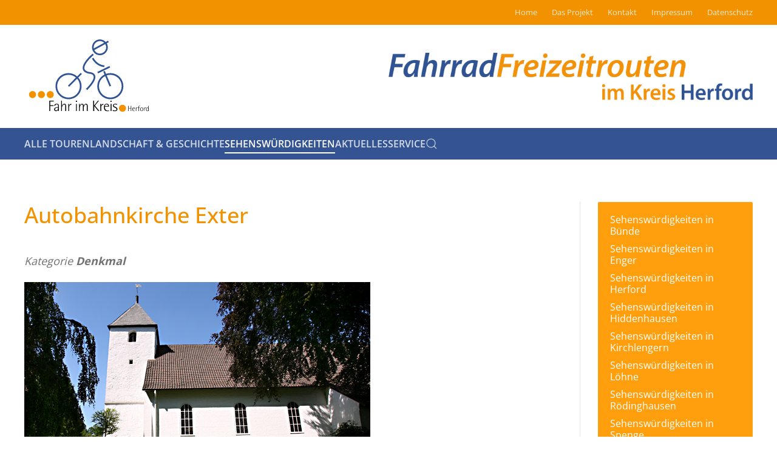

--- FILE ---
content_type: text/html; charset=utf-8
request_url: https://fahr-im-kreis.de/index.php/sehenswuerdigkeiten/sehenswuerdigkeiten-in-vlotho/autobahnkirche-exter
body_size: 15794
content:
<!DOCTYPE html>
<html lang="de-de" dir="ltr">
    <head>
        <meta name="viewport" content="width=device-width, initial-scale=1">
        <link rel="icon" href="/images/2023/Fahr%20im%20Kreis%20Herford_Logo%20blau-c3.svg" sizes="any">
                <link rel="icon" href="/images/2023/Fahr%20im%20Kreis%20Herford_Logo%20blau-c3.svg" type="image/svg+xml">
                <link rel="apple-touch-icon" href="/images/2023/Fahr%20im%20Kreis%20Herford_Logo%20blau-c3.svg">
        <meta charset="utf-8">
	<meta name="author" content="Administrator">
	<title>Fahr im Kreis Herford – Autobahnkirche Exter</title>
	<link href="https://fahr-im-kreis.de/component/finder/search?format=opensearch&amp;Itemid=216" rel="search" title="OpenSearch Fahr im Kreis Herford" type="application/opensearchdescription+xml">
<link href="/media/vendor/joomla-custom-elements/css/joomla-alert.min.css?0.2.0" rel="stylesheet" />
	<link href="/media/system/css/joomla-fontawesome.min.css?4.5.33" rel="preload" as="style" onload="this.onload=null;this.rel='stylesheet'" />
	<link href="/templates/yootheme/css/theme.18.css?1766053002" rel="stylesheet" />
	<link href="/templates/yootheme/css/theme.update.css?4.5.33" rel="stylesheet" />
	<link href="/media/plg_system_jcemediabox/css/jcemediabox.min.css?7d30aa8b30a57b85d658fcd54426884a" rel="stylesheet" />
	<link href="/media/plg_system_jcepro/site/css/content.min.css?86aa0286b6232c4a5b58f892ce080277" rel="stylesheet" />
	<link href="/modules/mod_easy_accordion_menu/assets/css/themes/custom.css" rel="stylesheet" />
	<style>.custom ul#easyamm-accordion-745 li.current.active > a {font-weight:800;}.custom ul#easyamm-accordion-745 li a .easyamm-icon:after {background-color:#ff9f0e;}.custom ul#easyamm-accordion-745 li a {box-shadow: 0 1px 0px #ffffff;}.custom ul#easyamm-accordion-745 li a span.subtitle{font-style:normal;}.custom ul#easyamm-accordion-745 li a,.custom ul#easyamm-accordion-745 li .nav-header {font-size:100%}.custom ul#easyamm-accordion-745 li a i.has-icon:before {font-size:70%;}.custom ul#easyamm-accordion-745 li a span.subtitle {padding-bottom:10.25px}.custom ul#easyamm-accordion-745 li a,.easyamm-icon:after,.custom ul#easyamm-accordion-745 li .nav-header,.custom ul#easyamm-accordion-745 li a i.has-icon:before{line-height:41px;}</style>
	<style>.custom ul#easyamm-accordion-744 li.current.active > a {font-weight:800;}.custom ul#easyamm-accordion-744 li a .easyamm-icon:after {background-color:#ff9f0e;}.custom ul#easyamm-accordion-744 li a {box-shadow: 0 1px 0px #ffffff;}.custom ul#easyamm-accordion-744 li a span.subtitle{font-style:normal;}.custom ul#easyamm-accordion-744 li a,.custom ul#easyamm-accordion-744 li .nav-header {font-size:100%}.custom ul#easyamm-accordion-744 li a i.has-icon:before {font-size:70%;}.custom ul#easyamm-accordion-744 li a span.subtitle {padding-bottom:10.25px}.custom ul#easyamm-accordion-744 li a,.easyamm-icon:after,.custom ul#easyamm-accordion-744 li .nav-header,.custom ul#easyamm-accordion-744 li a i.has-icon:before{line-height:41px;}</style>
<script src="/media/vendor/jquery/js/jquery.min.js?3.7.1"></script>
	<script src="/media/legacy/js/jquery-noconflict.min.js?647005fc12b79b3ca2bb30c059899d5994e3e34d"></script>
	<script src="/media/vendor/awesomplete/js/awesomplete.min.js?1.1.5" defer></script>
	<script type="application/json" class="joomla-script-options new">{"joomla.jtext":{"JLIB_JS_AJAX_ERROR_OTHER":"Beim Abrufen von JSON-Daten wurde ein HTTP-Statuscode %s zur\u00fcckgegeben.","JLIB_JS_AJAX_ERROR_PARSE":"Ein Parsing-Fehler trat bei der Verarbeitung der folgenden JSON-Daten auf:<br><code style='color:inherit;white-space:pre-wrap;padding:0;margin:0;border:0;background:inherit;'>%s<\/code>","ERROR":"Fehler","MESSAGE":"Nachricht","NOTICE":"Hinweis","WARNING":"Warnung","JCLOSE":"Schlie\u00dfen","JOK":"OK","JOPEN":"\u00d6ffnen"},"finder-search":{"url":"\/component\/finder\/?task=suggestions.suggest&amp;format=json&amp;tmpl=component&amp;Itemid=216"},"system.paths":{"root":"","rootFull":"https:\/\/fahr-im-kreis.de\/","base":"","baseFull":"https:\/\/fahr-im-kreis.de\/"},"csrf.token":"7ab381134eb322ee8d7638205ff6bb2d"}</script>
	<script src="/media/system/js/core.min.js?37ffe4186289eba9c5df81bea44080aff77b9684"></script>
	<script src="/media/vendor/webcomponentsjs/js/webcomponents-bundle.min.js?2.8.0" nomodule defer></script>
	<script src="/media/com_finder/js/finder-es5.min.js?e6d3d1f535e33b5641e406eb08d15093e7038cc2" nomodule defer></script>
	<script src="/media/system/js/messages-es5.min.js?c29829fd2432533d05b15b771f86c6637708bd9d" nomodule defer></script>
	<script src="/media/system/js/joomla-hidden-mail-es5.min.js?b2c8377606bb898b64d21e2d06c6bb925371b9c3" nomodule defer></script>
	<script src="/media/com_finder/js/finder.min.js?a2c3894d062787a266d59d457ffba5481b639f64" type="module"></script>
	<script src="/media/system/js/joomla-hidden-mail.min.js?065992337609bf436e2fedbcbdc3de1406158b97" type="module"></script>
	<script src="/media/system/js/messages.min.js?7f7aa28ac8e8d42145850e8b45b3bc82ff9a6411" type="module"></script>
	<script src="/templates/yootheme/vendor/assets/uikit/dist/js/uikit.min.js?4.5.33"></script>
	<script src="/templates/yootheme/vendor/assets/uikit/dist/js/uikit-icons-max.min.js?4.5.33"></script>
	<script src="/templates/yootheme/js/theme.js?4.5.33"></script>
	<script src="/media/plg_system_jcemediabox/js/jcemediabox.min.js?7d30aa8b30a57b85d658fcd54426884a"></script>
	<script src="/modules/mod_easy_accordion_menu/assets/js/jquery.easyaccordion.packed.js"></script>
	<script src="/media/com_widgetkit/js/maps.js" defer></script>
	<script type="module">
jQuery(document).ready(function($){
	jQuery('#easyamm-accordion-745').easyAccordion({
		autoClose:true,

		saveState:false,

		eventType:'click',

		
		menuClose:false,

	    disableLink:true,

		speed:'normal',
		showCount:false,

		cookie:'easyamm-accordion-cookie-745',
		classArrow:'easyamm-icon',

		classExpand:'easyamm-expand'
	});

    jQuery('span.easyamm-icon').click(function(e){
        e.preventDefault();
    });

});</script>
	<script type="module">
jQuery(document).ready(function($){
	jQuery('#easyamm-accordion-744').easyAccordion({
		autoClose:true,

		saveState:false,

		eventType:'click',

		
		menuClose:false,

	    disableLink:true,

		speed:'normal',
		showCount:false,

		cookie:'easyamm-accordion-cookie-744',
		classArrow:'easyamm-icon',

		classExpand:'easyamm-expand'
	});

    jQuery('span.easyamm-icon').click(function(e){
        e.preventDefault();
    });

});</script>
	<script>window.yootheme ||= {}; var $theme = yootheme.theme = {"i18n":{"close":{"label":"Schlie\u00dfen"},"totop":{"label":"Zur\u00fcck nach oben"},"marker":{"label":"\u00d6ffnen"},"navbarToggleIcon":{"label":"Men\u00fc \u00f6ffnen"},"paginationPrevious":{"label":"Vorherige Seite"},"paginationNext":{"label":"N\u00e4chste Seite"},"searchIcon":{"toggle":"Suche \u00f6ffnen","submit":"Suche ausf\u00fchren"},"slider":{"next":"N\u00e4chste Folie","previous":"Vorherige Folie","slideX":"Folie %s","slideLabel":"%s von %s"},"slideshow":{"next":"N\u00e4chste Folie","previous":"Vorherige Folie","slideX":"Folie %s","slideLabel":"%s von %s"},"lightboxPanel":{"next":"N\u00e4chste Folie","previous":"Vorherige Folie","slideLabel":"%s von %s","close":"Schlie\u00dfen"}}};</script>
	<script>jQuery(document).ready(function(){WfMediabox.init({"base":"\/","theme":"standard","width":"","height":"","lightbox":0,"shadowbox":0,"icons":1,"overlay":1,"overlay_opacity":0.8,"overlay_color":"#000000","transition_speed":500,"close":2,"labels":{"close":"Close","next":"Next","previous":"Previous","cancel":"Cancel","numbers":"{{numbers}}","numbers_count":"{{current}} of {{total}}","download":"Download"},"swipe":true,"expand_on_click":true});});</script>
	<script>GOOGLE_MAPS_API_KEY = "AIzaSyAf0Gney8KJAFp_Ha1Gry5J98vnp_d1J_k";</script>

    </head>
    <body class="">

        <div class="uk-hidden-visually uk-notification uk-notification-top-left uk-width-auto">
            <div class="uk-notification-message">
                <a href="#tm-main" class="uk-link-reset">Zum Hauptinhalt springen</a>
            </div>
        </div>

                <div class="tm-page-container uk-clearfix">

            
            
        
        
        <div class="tm-page uk-margin-auto">

                        


<header class="tm-header-mobile uk-hidden@m">


        <div uk-sticky cls-active="uk-navbar-sticky" sel-target=".uk-navbar-container">
    
        <div class="uk-navbar-container">

            <div class="uk-container uk-container-expand">
                <nav class="uk-navbar" uk-navbar="{&quot;align&quot;:&quot;left&quot;,&quot;container&quot;:&quot;.tm-header-mobile &gt; [uk-sticky]&quot;,&quot;boundary&quot;:&quot;.tm-header-mobile .uk-navbar-container&quot;}">

                                        <div class="uk-navbar-left ">

                                                    <a href="https://fahr-im-kreis.de/" aria-label="Zurück zur Startseite" class="uk-logo uk-navbar-item">
    <img alt loading="eager" width="142" height="100" src="/images/2023/Fahr%20im%20Kreis%20Herford_Logo%20weiss-c3.svg"></a>
                        
                        
                        
                    </div>
                    
                    
                                        <div class="uk-navbar-right">

                                                    
                        
                                                    <a uk-toggle href="#tm-dialog-mobile" class="uk-navbar-toggle">

        
        <div uk-navbar-toggle-icon></div>

        
    </a>
                        
                    </div>
                    
                </nav>
            </div>

        </div>

        </div>
    



        <div id="tm-dialog-mobile" uk-offcanvas="container: true; overlay: true" mode="slide" flip>
        <div class="uk-offcanvas-bar uk-flex uk-flex-column">

                        <button class="uk-offcanvas-close uk-close-large" type="button" uk-close uk-toggle="cls: uk-close-large; mode: media; media: @s"></button>
            
                        <div class="uk-margin-auto-bottom">
                
<div class="uk-grid uk-child-width-1-1" uk-grid>    <div>
<div class="uk-panel" id="module-745">

    
    <div class="custom easyamm-accordion-container">
<ul id="easyamm-accordion-745" class="easyamm-accordion yootheme">
<li class='item-216'><a class="easyamm-link " href="/">Home</a></li><li class='item-102'><a class="easyamm-link " href="/das-projekt-herford">Das Projekt</a></li><li class='item-6'><a class="easyamm-link " href="/kontakt">Kontakt</a></li><li class='item-16'><a class="easyamm-link " href="/impressum">Impressum</a></li><li class='item-1091'><a class="easyamm-link " href="/datenschutz">Datenschutz</a></li></ul></div>
<script>

jQuery(document).ready(function($){

    // sometimes comes in 2 different links
    let currentLinkOne = window.location.href;
    let currentLinkTwo = window.location.pathname+window.location.search;



    function openEasyAccordion(activeLink){

        let linkparents = $('a.easyamm-link[href="'+activeLink+'"]').parentsUntil('.easyamm-accordion');

        if(linkparents.length == 0)
            return false;

        $("ul.easyamm-accordion li.active").removeClass('current easyamm-expand active')

        linkparents.each(function(){

            if($(this)[0].nodeName == 'UL'){
                $(this).show();
            }

            if($(this)[0].nodeName == 'LI'){
                $(this).addClass('current easyamm-expand active');
                $(this).children('a').addClass('active')
                $(this).children('ul').show()
            }


        });

        return true;
    }

    openEasyAccordion(currentLinkTwo);
    openEasyAccordion(currentLinkOne)




});
</script>


</div>
</div>    <div>
<div class="uk-panel" id="module-744">

    
    <div class="custom easyamm-accordion-container">
<ul id="easyamm-accordion-744" class="easyamm-accordion yootheme">
<li class='item-233 deeper parent'><a class="easyamm-link " href="/alle-touren">Alle Touren</a><ul class=" easyamm-child"><li class='item-1098 deeper parent'><a class="easyamm-link " href="/alle-touren/geschichtsrouten">Geschichts-Routen</a><ul class=" easyamm-child"><li class='item-1099'><a class="easyamm-link " href="/alle-touren/geschichtsrouten/route1-das-land-von-flachs-und-leinen">Flachs und Leinen</a></li><li class='item-1100'><a class="easyamm-link " href="/alle-touren/geschichtsrouten/route2-die-zeit-von-tabak-und-zigarren">Tabak und Zigarren</a></li><li class='item-1101'><a class="easyamm-link " href="/alle-touren/geschichtsrouten/route3-von-menschen-und-mentalitaeten">Menschen und Mentalitäten</a></li><li class='item-1102'><a class="easyamm-link " href="/alle-touren/geschichtsrouten/route4-von-mobilitaet-und-gewerbe">Mobilität und Gewerbe</a></li></ul></li><li class='item-3 deeper parent'><a class="easyamm-link " href="/alle-touren/naturtouren">Naturtouren</a><ul class=" easyamm-child"><li class='item-9'><a class="easyamm-link-img " href="/alle-touren/naturtouren/vlotho">Vlotho</a></li><li class='item-26'><a class="easyamm-link-img " href="/alle-touren/naturtouren/roedinghausen">Rödinghausen</a></li><li class='item-10'><a class="easyamm-link-img " href="/alle-touren/naturtouren/loehne">Löhne</a></li><li class='item-11'><a class="easyamm-link-img " href="/alle-touren/naturtouren/kirchlengern">Kirchlengern</a></li><li class='item-12'><a class="easyamm-link-img " href="/alle-touren/naturtouren/herford">Herford</a></li><li class='item-13'><a class="easyamm-link-img " href="/alle-touren/naturtouren/buende">Bünde</a></li><li class='item-14'><a class="easyamm-link-img " href="/alle-touren/naturtouren/enger">Enger</a></li><li class='item-8'><a class="easyamm-link-img " href="/alle-touren/naturtouren/hiddenhausen">Hiddenhausen</a></li><li class='item-28'><a class="easyamm-link-img " href="/alle-touren/naturtouren/spenge-nord">Spenge-Nord</a></li><li class='item-15'><a class="easyamm-link " href="/alle-touren/naturtouren/spenge-sued">Spenge-Süd</a></li></ul></li><li class='item-17 deeper parent'><a class="easyamm-link " href="/alle-touren/tagestouren">Tagestouren</a><ul class=" easyamm-child"><li class='item-18'><a class="easyamm-link " href="/alle-touren/tagestouren/tagestour-1">Vlotho sportlich</a></li><li class='item-19'><a class="easyamm-link " href="/alle-touren/tagestouren/tagestour-2">Aqua Magica und Eggeberg</a></li><li class='item-20'><a class="easyamm-link " href="/alle-touren/tagestouren/tagestour-3">Werre, Else und Stift Quernheim</a></li><li class='item-21'><a class="easyamm-link " href="/alle-touren/tagestouren/tagestour-4">Landschaftstour zwischen Bünde und Enger</a></li><li class='item-22'><a class="easyamm-link " href="/alle-touren/tagestouren/tagestour-5">Elseaue und Wiehengebirge</a></li><li class='item-23'><a class="easyamm-link " href="/alle-touren/tagestouren/tagestour-6">Enger, Spenge und das Hücker Moor</a></li><li class='item-24'><a class="easyamm-link " href="/alle-touren/tagestouren/tagestour-7">Herford und der Südwesten</a></li><li class='item-25'><a class="easyamm-link " href="/alle-touren/tagestouren/tagestour-8">Herford und der Nordosten</a></li></ul></li><li class='item-29 deeper parent'><a class="easyamm-link " href="/alle-touren/themenrouten">Themenrouten</a><ul class=" easyamm-child"><li class='item-30'><a class="easyamm-link " href="/alle-touren/themenrouten/bauernbad-radelroute">Bauernbad Radelroute</a></li><li class='item-273'><a class="easyamm-link " href="/alle-touren/themenrouten/denkmal-radelroute-buende">Denkmal-Radelroute Bünde</a></li><li class='item-44'><a class="easyamm-link " href="/alle-touren/themenrouten/else-werre-radweg">Else-Werre-Radweg</a></li><li class='item-45'><a class="easyamm-link " href="/alle-touren/themenrouten/engel-route">Engel Route</a></li><li class='item-46'><a class="easyamm-link " href="/alle-touren/themenrouten/heuerlingsroute">Heuerlingsroute</a></li><li class='item-276'><a class="easyamm-link " href="/alle-touren/themenrouten/klima-radelroute-buende">Klima-Radelroute-Bünde</a></li><li class='item-47'><a class="easyamm-link " href="/alle-touren/themenrouten/kultour-enger">KulTour Enger</a></li><li class='item-49'><a class="easyamm-link " href="/alle-touren/themenrouten/kultur-route-herford">Kultur Route Herford</a></li><li class='item-1238'><a class="easyamm-link " href="/alle-touren/themenrouten/loehner-jubilaeumstour">Löhner Jubiläumstour</a></li><li class='item-1719'><a class="easyamm-link " href="/alle-touren/themenrouten/naturerlebnisroute-vlotho">Naturerlebnisroute Vlotho</a></li><li class='item-50'><a class="easyamm-link " href="/alle-touren/themenrouten/panoramaroute">Panoramaroute</a></li><li class='item-1448'><a class="easyamm-link " href="/alle-touren/themenrouten/raetselradroute-vlotho">RätselRadroute Vlotho</a></li><li class='item-51'><a class="easyamm-link " href="/alle-touren/themenrouten/radkultour-roedinghausen">RadKulTour Rödinghausen</a></li><li class='item-52'><a class="easyamm-link " href="/alle-touren/themenrouten/soleweg">Soleweg</a></li><li class='item-53'><a class="easyamm-link " href="/alle-touren/themenrouten/tabak-radelroute-buende">Tabak-Radelroute Bünde</a></li><li class='item-54'><a class="easyamm-link " href="/alle-touren/themenrouten/wald-und-wiesen-route">Wald &amp; Wiesen Route</a></li><li class='item-56'><a class="easyamm-link " href="/alle-touren/themenrouten/werre-radweg">Werre-Radweg</a></li><li class='item-57'><a class="easyamm-link " href="/alle-touren/themenrouten/weser-radweg">Weser-Radweg</a></li><li class='item-58'><a class="easyamm-link " href="/alle-touren/themenrouten/wittekindsroute">Wittekindsroute</a></li></ul></li><li class='item-996 deeper parent'><a class="easyamm-link " href="/alle-touren/naturradwanderfuehrer">Naturradwanderrouten</a><ul class=" easyamm-child"><li class='item-997'><a class="easyamm-link " href="/alle-touren/naturradwanderfuehrer/naturradwanderroute-1">Niederung der Else</a></li><li class='item-998'><a class="easyamm-link " href="/alle-touren/naturradwanderfuehrer/naturradwanderroute-2">Ravensberger Hügelland</a></li><li class='item-999'><a class="easyamm-link " href="/alle-touren/naturradwanderfuehrer/naturradwanderroute-3">Kirchen, Schlösser und Museen</a></li><li class='item-1000'><a class="easyamm-link " href="/alle-touren/naturradwanderfuehrer/naturradwanderroute-4">Ackerbau und Viehzucht</a></li><li class='item-1001'><a class="easyamm-link " href="/alle-touren/naturradwanderfuehrer/naturradwanderroute-5">Hecken, Bäume und Wälder</a></li></ul></li><li class='item-87 deeper parent'><a class="easyamm-link " href="/alle-touren/mehrtagestouren">Mehrtagestouren</a><ul class=" easyamm-child"><li class='item-96'><a class="easyamm-link " href="/alle-touren/mehrtagestouren/von-buende-ueber-roedinghausen-nach-herford-durch-den-norden-vom-kreis-herford">Nordroute</a></li><li class='item-267'><a class="easyamm-link " href="/alle-touren/mehrtagestouren/von-herford-ueber-enger-nach-buende-durch-den-sueden-vom-kreis-heford">Südroute</a></li></ul></li><li class='item-279 deeper parent'><a class="easyamm-link " href="/alle-touren/denkmal-routen">Denkmal-Routen</a><ul class=" easyamm-child"><li class='item-1081'><a class="easyamm-link " href="/alle-touren/denkmal-routen/denkmal-route-buende">Denkmal-Route Bünde</a></li><li class='item-1079'><a class="easyamm-link " href="/alle-touren/denkmal-routen/denkmal-route-spenge">Denkmal-Route Spenge</a></li><li class='item-1080'><a class="easyamm-link " href="/alle-touren/denkmal-routen/denkmal-route-roedinghausen">Denkmal-Route Rödinghausen</a></li><li class='item-1070'><a class="easyamm-link " href="/alle-touren/denkmal-routen/denkmal-route-enger">Denkmal-Route Enger</a></li><li class='item-1071'><a class="easyamm-link " href="/alle-touren/denkmal-routen/denkmal-route-hiddenhausen">Denkmal-Route Hiddenhausen</a></li><li class='item-1072'><a class="easyamm-link " href="/alle-touren/denkmal-routen/denkmal-route-kirchlengern">Denkmal-Route Kirchlengern</a></li><li class='item-287'><a class="easyamm-link " href="/alle-touren/denkmal-routen/denkmal-route-herford">Denkmal-Route Herford</a></li><li class='item-280'><a class="easyamm-link " href="/alle-touren/denkmal-routen/denkmal-route-loehne">Denkmal-Route Löhne</a></li><li class='item-281'><a class="easyamm-link " href="/alle-touren/denkmal-routen/denkmal-route-vlotho">Denkmal-Route Vlotho</a></li></ul></li><li class='item-315'><a class="easyamm-link " href="/alle-touren/ihre-individuelle-radroute">Ihre individuelle Radroute</a></li><li class='item-1011 deeper parent'><a class="easyamm-link " href="/alle-touren/schlagwortsuche-touren">Tourensuche nach Kategorie</a><ul class=" easyamm-child"><li class='item-1012 deeper parent'><a class="easyamm-link " href="/alle-touren/schlagwortsuche-touren/schlagwortsuche-nach-laenge">nach Länge</a><ul class=" easyamm-child"><li class='item-1013'><a class="easyamm-link " href="/alle-touren/schlagwortsuche-touren/schlagwortsuche-nach-laenge/bis-20-km">bis 20 km</a></li><li class='item-1014'><a class="easyamm-link " href="/alle-touren/schlagwortsuche-touren/schlagwortsuche-nach-laenge/21-bis-40-km">21 bis 40 km</a></li><li class='item-1015'><a class="easyamm-link " href="/alle-touren/schlagwortsuche-touren/schlagwortsuche-nach-laenge/41-bis-60-km">41 bis 60 km</a></li><li class='item-1016'><a class="easyamm-link " href="/alle-touren/schlagwortsuche-touren/schlagwortsuche-nach-laenge/ueber-60-km">über 60 km</a></li></ul></li><li class='item-1017 deeper parent'><a class="easyamm-link " href="/alle-touren/schlagwortsuche-touren/schlagwortsuche-nach-schwierigkeitsgrad">nach Schwierigkeitsgrad</a><ul class=" easyamm-child"><li class='item-1022'><a class="easyamm-link " href="/alle-touren/schlagwortsuche-touren/schlagwortsuche-nach-schwierigkeitsgrad/leicht">leicht</a></li><li class='item-1023'><a class="easyamm-link " href="/alle-touren/schlagwortsuche-touren/schlagwortsuche-nach-schwierigkeitsgrad/leicht-bis-mittel">leicht bis mittel</a></li><li class='item-1024'><a class="easyamm-link " href="/alle-touren/schlagwortsuche-touren/schlagwortsuche-nach-schwierigkeitsgrad/mittel">mittel</a></li><li class='item-1025'><a class="easyamm-link " href="/alle-touren/schlagwortsuche-touren/schlagwortsuche-nach-schwierigkeitsgrad/mittel-bis-anspruchsvoll">mittel bis anspruchsvoll</a></li><li class='item-1026'><a class="easyamm-link " href="/alle-touren/schlagwortsuche-touren/schlagwortsuche-nach-schwierigkeitsgrad/anspruchsvoll">anspruchsvoll</a></li></ul></li><li class='item-1018 deeper parent'><a class="easyamm-link " href="/alle-touren/schlagwortsuche-touren/schlagwortsuche-nach-zielgruppe">nach Zielgruppe</a><ul class=" easyamm-child"><li class='item-1027'><a class="easyamm-link " href="/alle-touren/schlagwortsuche-touren/schlagwortsuche-nach-zielgruppe/familien">Familien</a></li><li class='item-1028'><a class="easyamm-link " href="/alle-touren/schlagwortsuche-touren/schlagwortsuche-nach-zielgruppe/senioren">Senioren</a></li><li class='item-1029'><a class="easyamm-link " href="/alle-touren/schlagwortsuche-touren/schlagwortsuche-nach-zielgruppe/genussradler">Genußradler</a></li><li class='item-1030'><a class="easyamm-link " href="/alle-touren/schlagwortsuche-touren/schlagwortsuche-nach-zielgruppe/radler-mit-grundkondition">Radler mit Grundkondition</a></li><li class='item-1031'><a class="easyamm-link " href="/alle-touren/schlagwortsuche-touren/schlagwortsuche-nach-zielgruppe/radler-mit-guter-kondition">Radler mit guter Kondition</a></li><li class='item-1032'><a class="easyamm-link " href="/alle-touren/schlagwortsuche-touren/schlagwortsuche-nach-zielgruppe/sportliche-radler">sportliche Radler</a></li><li class='item-1033'><a class="easyamm-link " href="/alle-touren/schlagwortsuche-touren/schlagwortsuche-nach-zielgruppe/rennradfahrer">Rennradfahrer</a></li></ul></li><li class='item-1019 deeper parent'><a class="easyamm-link " href="/alle-touren/schlagwortsuche-touren/schlagwortsuche-nach-startpunkt">nach Startpunkt</a><ul class=" easyamm-child"><li class='item-1034'><a class="easyamm-link " href="/alle-touren/schlagwortsuche-touren/schlagwortsuche-nach-startpunkt/start-in-buende">Start in Bünde</a></li><li class='item-1035'><a class="easyamm-link " href="/alle-touren/schlagwortsuche-touren/schlagwortsuche-nach-startpunkt/start-in-enger">Start in Enger</a></li><li class='item-1036'><a class="easyamm-link " href="/alle-touren/schlagwortsuche-touren/schlagwortsuche-nach-startpunkt/start-in-hiddenhausen">Start in Hiddenhausen</a></li><li class='item-1037'><a class="easyamm-link " href="/alle-touren/schlagwortsuche-touren/schlagwortsuche-nach-startpunkt/start-in-herford">Start in Herford</a></li><li class='item-1038'><a class="easyamm-link " href="/alle-touren/schlagwortsuche-touren/schlagwortsuche-nach-startpunkt/start-in-kirchlengern">Start in Kirchlengern</a></li><li class='item-1039'><a class="easyamm-link " href="/alle-touren/schlagwortsuche-touren/schlagwortsuche-nach-startpunkt/start-in-loehne">Start in Löhne</a></li><li class='item-1040'><a class="easyamm-link " href="/alle-touren/schlagwortsuche-touren/schlagwortsuche-nach-startpunkt/start-in-roedinghausen">Start in Rödinghausen</a></li><li class='item-1041'><a class="easyamm-link " href="/alle-touren/schlagwortsuche-touren/schlagwortsuche-nach-startpunkt/start-in-spenge">Start in Spenge</a></li><li class='item-1042'><a class="easyamm-link " href="/alle-touren/schlagwortsuche-touren/schlagwortsuche-nach-startpunkt/start-in-vlotho">Start in Vlotho</a></li><li class='item-1043'><a class="easyamm-link " href="/alle-touren/schlagwortsuche-touren/schlagwortsuche-nach-startpunkt/start-in-bad-oeynhausen">Start in Bad Oeynhausen</a></li><li class='item-1044'><a class="easyamm-link " href="/alle-touren/schlagwortsuche-touren/schlagwortsuche-nach-startpunkt/start-in-bad-salzuflen">Start in Bad Salzuflen</a></li><li class='item-1045'><a class="easyamm-link " href="/alle-touren/schlagwortsuche-touren/schlagwortsuche-nach-startpunkt/start-ueberregional">Start Überregional</a></li></ul></li><li class='item-1020 deeper parent'><a class="easyamm-link " href="/alle-touren/schlagwortsuche-touren/schlagwortsuche-nach-zielpunkt">nach Zielpunkt</a><ul class=" easyamm-child"><li class='item-1046'><a class="easyamm-link " href="/alle-touren/schlagwortsuche-touren/schlagwortsuche-nach-zielpunkt/ziel-in-buende">Ziel in Bünde</a></li><li class='item-1047'><a class="easyamm-link " href="/alle-touren/schlagwortsuche-touren/schlagwortsuche-nach-zielpunkt/ziel-in-enger">Ziel in Enger</a></li><li class='item-1048'><a class="easyamm-link " href="/alle-touren/schlagwortsuche-touren/schlagwortsuche-nach-zielpunkt/ziel-in-hiddenhausen">Ziel in Hiddenhausen</a></li><li class='item-1049'><a class="easyamm-link " href="/alle-touren/schlagwortsuche-touren/schlagwortsuche-nach-zielpunkt/ziel-in-herford">Ziel in Herford</a></li><li class='item-1050'><a class="easyamm-link " href="/alle-touren/schlagwortsuche-touren/schlagwortsuche-nach-zielpunkt/ziel-in-kirchlengern">Ziel in Kirchlengern</a></li><li class='item-1051'><a class="easyamm-link " href="/alle-touren/schlagwortsuche-touren/schlagwortsuche-nach-zielpunkt/ziel-in-loehne">Ziel in Löhne</a></li><li class='item-1052'><a class="easyamm-link " href="/alle-touren/schlagwortsuche-touren/schlagwortsuche-nach-zielpunkt/ziel-in-roedinghausen">Ziel in Rödinghausen</a></li><li class='item-1053'><a class="easyamm-link " href="/alle-touren/schlagwortsuche-touren/schlagwortsuche-nach-zielpunkt/ziel-in-spenge">Ziel in Spenge</a></li><li class='item-1054'><a class="easyamm-link " href="/alle-touren/schlagwortsuche-touren/schlagwortsuche-nach-zielpunkt/ziel-in-vlotho">Ziel in Vlotho</a></li><li class='item-1055'><a class="easyamm-link " href="/alle-touren/schlagwortsuche-touren/schlagwortsuche-nach-zielpunkt/ziel-in-bad-oeynhausen">Ziel in Bad Oeynhausen</a></li><li class='item-1056'><a class="easyamm-link " href="/alle-touren/schlagwortsuche-touren/schlagwortsuche-nach-zielpunkt/ziel-in-bad-salzuflen">Ziel in Bad Salzuflen</a></li><li class='item-1057'><a class="easyamm-link " href="/alle-touren/schlagwortsuche-touren/schlagwortsuche-nach-zielpunkt/ziel-uebereregional">Ziel Überregional</a></li></ul></li><li class='item-1021 deeper parent'><a class="easyamm-link " href="/alle-touren/schlagwortsuche-touren/schlagwortsuche-nach-weiteren-filtern">nach weiteren Filtern</a><ul class=" easyamm-child"><li class='item-1058'><a class="easyamm-link " href="/alle-touren/schlagwortsuche-touren/schlagwortsuche-nach-weiteren-filtern/beschildert">beschildert</a></li><li class='item-1059'><a class="easyamm-link " href="/alle-touren/schlagwortsuche-touren/schlagwortsuche-nach-weiteren-filtern/audioguide-vorhanden">Audioguide vorhanden</a></li><li class='item-1060'><a class="easyamm-link " href="/alle-touren/schlagwortsuche-touren/schlagwortsuche-nach-weiteren-filtern/rundkurs">Rundkurs</a></li><li class='item-1061'><a class="easyamm-link " href="/alle-touren/schlagwortsuche-touren/schlagwortsuche-nach-weiteren-filtern/regionale-tour">regionale Tour</a></li><li class='item-1062'><a class="easyamm-link " href="/alle-touren/schlagwortsuche-touren/schlagwortsuche-nach-weiteren-filtern/ueberregionale-tour-2">überregionale Tour</a></li></ul></li></ul></li></ul></li><li class='item-86 deeper parent'><a class="easyamm-link " href="/naturradwanderfuehrer">Landschaft &amp; Geschichte</a><ul class=" easyamm-child"><li class='item-89'><a class="easyamm-link " href="/naturradwanderfuehrer/einleitung">Einleitung</a></li><li class='item-91'><a class="easyamm-link " href="/naturradwanderfuehrer/ravensberger-huegelland">Ravensberger Hügelland</a></li><li class='item-92'><a class="easyamm-link " href="/naturradwanderfuehrer/mensch-und-kulturlandschaft">Mensch und Kulturlandschaft</a></li><li class='item-1065'><a class="easyamm-link " href="/naturradwanderfuehrer/geschichte-kreis-herford">Chronik des Kreises Herford</a></li><li class='item-93'><a class="easyamm-link " href="/naturradwanderfuehrer/natur-im-kreis-herford">Natur im Kreis Herford</a></li></ul></li><li class='item-31 active deeper parent'><a class="easyamm-link " href="/sehenswuerdigkeiten">Sehenswürdigkeiten</a><ul class=" easyamm-child"><li class='item-36 deeper parent'><a class="easyamm-link " href="/sehenswuerdigkeiten/sehenswuerdigkeiten-in-buende">Sehenswürdigkeiten in Bünde</a><ul class=" easyamm-child"><li class='item-48'><a class="easyamm-link " href="/sehenswuerdigkeiten/sehenswuerdigkeiten-in-buende/bauernbad-randringhausen">Bauernbad Randringhausen</a></li><li class='item-61'><a class="easyamm-link " href="/sehenswuerdigkeiten/sehenswuerdigkeiten-in-buende/museum-buende-mit-deutschem-tabak-und-zigarrenmuseum-dobergmuseum-und-heimatmuseum">Museum Bünde</a></li><li class='item-317'><a class="easyamm-link " href="/sehenswuerdigkeiten/sehenswuerdigkeiten-in-buende/alte-else-neue-else">Alte Else - neue Else</a></li><li class='item-318'><a class="easyamm-link " href="/sehenswuerdigkeiten/sehenswuerdigkeiten-in-buende/groesste-streuobstwiese-im-kreis-herford">Streuobstwiese</a></li><li class='item-319'><a class="easyamm-link " href="/sehenswuerdigkeiten/sehenswuerdigkeiten-in-buende/laurentiuskirche">Laurentiuskirche</a></li><li class='item-320'><a class="easyamm-link " href="/sehenswuerdigkeiten/sehenswuerdigkeiten-in-buende/nienburg-an-der-else">Nienburg an der Else</a></li><li class='item-321'><a class="easyamm-link " href="/sehenswuerdigkeiten/sehenswuerdigkeiten-in-buende/nsg-doberg">NSG Doberg</a></li><li class='item-322'><a class="easyamm-link " href="/sehenswuerdigkeiten/sehenswuerdigkeiten-in-buende/steinmeister-und-wellensiek-denkmal">Steinmeister- und Wellensiek-Denkmal</a></li><li class='item-323'><a class="easyamm-link " href="/sehenswuerdigkeiten/sehenswuerdigkeiten-in-buende/steinmeisterpark">Steinmeisterpark</a></li><li class='item-324'><a class="easyamm-link " href="/sehenswuerdigkeiten/sehenswuerdigkeiten-in-buende/tabakspeicher">Tabakspeicher</a></li><li class='item-325'><a class="easyamm-link " href="/sehenswuerdigkeiten/sehenswuerdigkeiten-in-buende/villa-grueter">Villa Grüter</a></li><li class='item-326'><a class="easyamm-link " href="/sehenswuerdigkeiten/sehenswuerdigkeiten-in-buende/villen-der-familie-steinmeister">Villen der Familie Steinmeister</a></li><li class='item-327'><a class="easyamm-link " href="/sehenswuerdigkeiten/sehenswuerdigkeiten-in-buende/werfener-bruch-und-ohrhagen">Werfener Bruch und „Ohrhagen&quot;</a></li><li class='item-328'><a class="easyamm-link " href="/sehenswuerdigkeiten/sehenswuerdigkeiten-in-buende/zigarrenfabrik-august-schuster">Zigarrenfabrik „August Schuster“</a></li></ul></li><li class='item-39 deeper parent'><a class="easyamm-link " href="/sehenswuerdigkeiten/sehenswuerdigkeiten-in-enger">Sehenswürdigkeiten in Enger</a><ul class=" easyamm-child"><li class='item-65'><a class="easyamm-link " href="/sehenswuerdigkeiten/sehenswuerdigkeiten-in-enger/gerbereimuseum-enger">Gerbereimuseum</a></li><li class='item-70'><a class="easyamm-link " href="/sehenswuerdigkeiten/sehenswuerdigkeiten-in-enger/kleinbahnmuseum-enger">Kleinbahnmuseum</a></li><li class='item-72'><a class="easyamm-link " href="/sehenswuerdigkeiten/sehenswuerdigkeiten-in-enger/liesbergmuehle-enger">Liesbergmühle</a></li><li class='item-79'><a class="easyamm-link " href="/sehenswuerdigkeiten/sehenswuerdigkeiten-in-enger/widukindmuseum-enger">Widukindmuseum</a></li><li class='item-357'><a class="easyamm-link " href="/sehenswuerdigkeiten/sehenswuerdigkeiten-in-enger/elsternbuschdenkmal">Elsternbuschdenkmal</a></li><li class='item-358'><a class="easyamm-link " href="/sehenswuerdigkeiten/sehenswuerdigkeiten-in-enger/kirchenrundling">Kirchenrundling</a></li><li class='item-329'><a class="easyamm-link " href="/sehenswuerdigkeiten/sehenswuerdigkeiten-in-enger/nsg-enger-bruch">NSG Enger Bruch</a></li><li class='item-359'><a class="easyamm-link " href="/sehenswuerdigkeiten/sehenswuerdigkeiten-in-enger/bolldammbach">Bolldammbach</a></li><li class='item-360'><a class="easyamm-link " href="/sehenswuerdigkeiten/sehenswuerdigkeiten-in-enger/sattelmeierhof-baringhof">Sattelmeierhof Baringhof</a></li><li class='item-361'><a class="easyamm-link " href="/sehenswuerdigkeiten/sehenswuerdigkeiten-in-enger/sattelmeierhof-ebmeyer">Sattelmeierhof Ebmeyer</a></li><li class='item-362'><a class="easyamm-link " href="/sehenswuerdigkeiten/sehenswuerdigkeiten-in-enger/sattelmeierhof-meyer-johann">Sattelmeierhof Meyer-Johann</a></li><li class='item-363'><a class="easyamm-link " href="/sehenswuerdigkeiten/sehenswuerdigkeiten-in-enger/sattelmeierhof-nordhof">Sattelmeierhof Nordhof </a></li><li class='item-364'><a class="easyamm-link " href="/sehenswuerdigkeiten/sehenswuerdigkeiten-in-enger/sattelmeierhof-ringsthof">Sattelmeierhof Ringsthof</a></li><li class='item-365'><a class="easyamm-link " href="/sehenswuerdigkeiten/sehenswuerdigkeiten-in-enger/steinbecker-muehle">Steinbecker Mühle</a></li><li class='item-366'><a class="easyamm-link " href="/sehenswuerdigkeiten/sehenswuerdigkeiten-in-enger/widukindbrunnen">Widukindbrunnen</a></li></ul></li><li class='item-41 deeper parent'><a class="easyamm-link " href="/sehenswuerdigkeiten/sehenswuerdigkeiten-in-herford">Sehenswürdigkeiten in Herford</a><ul class=" easyamm-child"><li class='item-64'><a class="easyamm-link " href="/sehenswuerdigkeiten/sehenswuerdigkeiten-in-herford/daniel-poeppelmann-haus-herford">Daniel-Pöppelmann-Haus</a></li><li class='item-68'><a class="easyamm-link " href="/sehenswuerdigkeiten/sehenswuerdigkeiten-in-herford/herforder-muenster">Herforder Münster</a></li><li class='item-73'><a class="easyamm-link " href="/sehenswuerdigkeiten/sehenswuerdigkeiten-in-herford/marta-herford-museum-zentrum-forum">Marta Herford</a></li><li class='item-367'><a class="easyamm-link " href="/sehenswuerdigkeiten/sehenswuerdigkeiten-in-herford/bismarckturm">Bismarckturm</a></li><li class='item-368'><a class="easyamm-link " href="/sehenswuerdigkeiten/sehenswuerdigkeiten-in-herford/eggeberg">Eggeberg</a></li><li class='item-369'><a class="easyamm-link " href="/sehenswuerdigkeiten/sehenswuerdigkeiten-in-herford/elsbach-haus">Elsbach Haus</a></li><li class='item-330'><a class="easyamm-link " href="/sehenswuerdigkeiten/sehenswuerdigkeiten-in-herford/friedhof-ewiger-frieden">Friedhof „Ewiger Frieden“</a></li><li class='item-370'><a class="easyamm-link " href="/sehenswuerdigkeiten/sehenswuerdigkeiten-in-herford/h2o">H2O</a></li><li class='item-371'><a class="easyamm-link " href="/sehenswuerdigkeiten/sehenswuerdigkeiten-in-herford/hansebrunnen">Hansebrunnen</a></li><li class='item-372'><a class="easyamm-link " href="/sehenswuerdigkeiten/sehenswuerdigkeiten-in-herford/linnenbauerplatz">Linnenbauerplatz</a></li><li class='item-373'><a class="easyamm-link " href="/sehenswuerdigkeiten/sehenswuerdigkeiten-in-herford/rathausplatz">Rathausplatz</a></li><li class='item-374'><a class="easyamm-link " href="/sehenswuerdigkeiten/sehenswuerdigkeiten-in-herford/remensniederhaus">Remensniederhaus</a></li><li class='item-375'><a class="easyamm-link " href="/sehenswuerdigkeiten/sehenswuerdigkeiten-in-herford/safety-cones">Safety Cones</a></li><li class='item-376'><a class="easyamm-link " href="/sehenswuerdigkeiten/sehenswuerdigkeiten-in-herford/st-jakobi-kirche">St. Jakobi Kirche</a></li><li class='item-377'><a class="easyamm-link " href="/sehenswuerdigkeiten/sehenswuerdigkeiten-in-herford/st-johannis-kirche">St. Johannis Kirche</a></li><li class='item-378'><a class="easyamm-link " href="/sehenswuerdigkeiten/sehenswuerdigkeiten-in-herford/st-marien-kirche">St. Marien Kirche</a></li><li class='item-379'><a class="easyamm-link " href="/sehenswuerdigkeiten/sehenswuerdigkeiten-in-herford/synagoge-herford">Synagoge Herford</a></li><li class='item-412'><a class="easyamm-link " href="/sehenswuerdigkeiten/sehenswuerdigkeiten-in-herford/werre">Werre</a></li><li class='item-408'><a class="easyamm-link " href="/sehenswuerdigkeiten/sehenswuerdigkeiten-in-herford/wittekinddenkmal">Wittekinddenkmal</a></li><li class='item-380'><a class="easyamm-link " href="/sehenswuerdigkeiten/sehenswuerdigkeiten-in-herford/wulferthaus">Wulferthaus</a></li></ul></li><li class='item-40 deeper parent'><a class="easyamm-link " href="/sehenswuerdigkeiten/sehenswuerdigkeiten-in-hiddennhausen">Sehenswürdigkeiten in Hiddenhausen</a><ul class=" easyamm-child"><li class='item-82'><a class="easyamm-link " href="/sehenswuerdigkeiten/sehenswuerdigkeiten-in-hiddennhausen/gut-bustedt">Gut Bustedt</a></li><li class='item-83'><a class="easyamm-link " href="/sehenswuerdigkeiten/sehenswuerdigkeiten-in-hiddennhausen/gut-hiddenhausen">Gut Hiddenhausen</a></li><li class='item-84'><a class="easyamm-link " href="/sehenswuerdigkeiten/sehenswuerdigkeiten-in-hiddennhausen/museumsschule">Museumsschule</a></li><li class='item-402'><a class="easyamm-link " href="/sehenswuerdigkeiten/sehenswuerdigkeiten-in-hiddennhausen/baeumerhof-sundern">Bäumerhof Sundern</a></li><li class='item-404'><a class="easyamm-link " href="/sehenswuerdigkeiten/sehenswuerdigkeiten-in-hiddennhausen/ehemalige-kleinbahntrasse">ehemalige Kleinbahntrasse</a></li><li class='item-405'><a class="easyamm-link " href="/sehenswuerdigkeiten/sehenswuerdigkeiten-in-hiddennhausen/franzosengrab">Franzosengrab</a></li><li class='item-406'><a class="easyamm-link " href="/sehenswuerdigkeiten/sehenswuerdigkeiten-in-hiddennhausen/goepel">Göpel</a></li><li class='item-407'><a class="easyamm-link " href="/sehenswuerdigkeiten/sehenswuerdigkeiten-in-hiddennhausen/holzhandwerksmuseum">Holzhandwerksmuseum</a></li><li class='item-409'><a class="easyamm-link " href="/sehenswuerdigkeiten/sehenswuerdigkeiten-in-hiddennhausen/meylip-turm">MeyLip-Turm</a></li><li class='item-331'><a class="easyamm-link " href="/sehenswuerdigkeiten/sehenswuerdigkeiten-in-hiddennhausen/nsg-fuellenbruch">NSG Füllenbruch</a></li><li class='item-410'><a class="easyamm-link " href="/sehenswuerdigkeiten/sehenswuerdigkeiten-in-hiddennhausen/schweichelner-berg">Schweichelner Berg</a></li><li class='item-411'><a class="easyamm-link " href="/sehenswuerdigkeiten/sehenswuerdigkeiten-in-hiddennhausen/st-gangolf-pfarrkirche">St. Gangolf-Pfarrkirche</a></li></ul></li><li class='item-37 deeper parent'><a class="easyamm-link " href="/sehenswuerdigkeiten/sehenswuerdigkeiten-in-kirchlengern">Sehenswürdigkeiten in Kirchlengern</a><ul class=" easyamm-child"><li class='item-62'><a class="easyamm-link " href="/sehenswuerdigkeiten/sehenswuerdigkeiten-in-kirchlengern/bauernbad-rehmerloh-kirchlengern">Bauernbad Rehmerloh</a></li><li class='item-76'><a class="easyamm-link " href="/sehenswuerdigkeiten/sehenswuerdigkeiten-in-kirchlengern/stiftskirche-in-stift-quernheim-mit-herrenhaus-kirchlengern">Stiftskirche und Herrenhaus</a></li><li class='item-381'><a class="easyamm-link " href="/sehenswuerdigkeiten/sehenswuerdigkeiten-in-kirchlengern/aqua-fun">Aqua Fun</a></li><li class='item-382'><a class="easyamm-link " href="/sehenswuerdigkeiten/sehenswuerdigkeiten-in-kirchlengern/feuerwehrmuseum">Feuerwehrmuseum</a></li><li class='item-1335'><a class="easyamm-link " href="/sehenswuerdigkeiten/sehenswuerdigkeiten-in-kirchlengern/alte-volksschule-rehmerloh">Alte Volksschule Rehmerloh</a></li><li class='item-383'><a class="easyamm-link " href="/sehenswuerdigkeiten/sehenswuerdigkeiten-in-kirchlengern/kartbahn">Kartbahn</a></li><li class='item-384'><a class="easyamm-link " href="/sehenswuerdigkeiten/sehenswuerdigkeiten-in-kirchlengern/kirche-hagedorn">Kirche Hagedorn</a></li><li class='item-385'><a class="easyamm-link " href="/sehenswuerdigkeiten/sehenswuerdigkeiten-in-kirchlengern/kirche-kirchlengern">Kirche Kirchlengern</a></li><li class='item-386'><a class="easyamm-link " href="/sehenswuerdigkeiten/sehenswuerdigkeiten-in-kirchlengern/mehrgenerationenpark">Mehrgenerationenpark</a></li><li class='item-387'><a class="easyamm-link " href="/sehenswuerdigkeiten/sehenswuerdigkeiten-in-kirchlengern/minigolfplatz">Minigolfplatz</a></li><li class='item-333'><a class="easyamm-link " href="/sehenswuerdigkeiten/sehenswuerdigkeiten-in-kirchlengern/nsg-elseaue">NSG Elseaue</a></li></ul></li><li class='item-34 deeper parent'><a class="easyamm-link " href="/sehenswuerdigkeiten/sehenswuerdigkeiten-in-loehne">Sehenswürdigkeiten in Löhne</a><ul class=" easyamm-child"><li class='item-43'><a class="easyamm-link " href="/sehenswuerdigkeiten/sehenswuerdigkeiten-in-loehne/aqua-magica">Aqua Magica</a></li><li class='item-74'><a class="easyamm-link " href="/sehenswuerdigkeiten/sehenswuerdigkeiten-in-loehne/muehlenmuseum-kemena-loehne">Mühlenmuseum Kemena</a></li><li class='item-75'><a class="easyamm-link " href="/sehenswuerdigkeiten/sehenswuerdigkeiten-in-loehne/ruerupsmuehle-loehne">Rürupsmühle</a></li><li class='item-77'><a class="easyamm-link " href="/sehenswuerdigkeiten/sehenswuerdigkeiten-in-loehne/wasserschloss-ulenburg-loehne">Wasserschloss Ulenburg</a></li><li class='item-347'><a class="easyamm-link " href="/sehenswuerdigkeiten/sehenswuerdigkeiten-in-loehne/buergerwald">Bürgerwald</a></li><li class='item-348'><a class="easyamm-link " href="/sehenswuerdigkeiten/sehenswuerdigkeiten-in-loehne/gohfelder-schweiz">Gohfelder Schweiz</a></li><li class='item-349'><a class="easyamm-link " href="/sehenswuerdigkeiten/sehenswuerdigkeiten-in-loehne/haus-beck">Haus Beck</a></li><li class='item-350'><a class="easyamm-link " href="/sehenswuerdigkeiten/sehenswuerdigkeiten-in-loehne/minigolfplatz-loehne">Minigolfplatz Löhne</a></li><li class='item-351'><a class="easyamm-link " href="/sehenswuerdigkeiten/sehenswuerdigkeiten-in-loehne/museum-loehne">Museum Löhne</a></li><li class='item-352'><a class="easyamm-link " href="/sehenswuerdigkeiten/sehenswuerdigkeiten-in-loehne/musikschule-der-stadt-loehne">Musikschule der Stadt Löhne</a></li><li class='item-353'><a class="easyamm-link " href="/sehenswuerdigkeiten/sehenswuerdigkeiten-in-loehne/nsg-sudbachtal">NSG Sudbachtal</a></li><li class='item-354'><a class="easyamm-link " href="/sehenswuerdigkeiten/sehenswuerdigkeiten-in-loehne/spatzenberg">Spatzenberg</a></li><li class='item-332'><a class="easyamm-link " href="/sehenswuerdigkeiten/sehenswuerdigkeiten-in-loehne/ulenburger-allee">Ulenburger Allee</a></li></ul></li><li class='item-35 deeper parent'><a class="easyamm-link " href="/sehenswuerdigkeiten/sehenswuerdigkeiten-in-roedinghausen">Sehenswürdigkeiten in Rödinghausen</a><ul class=" easyamm-child"><li class='item-66'><a class="easyamm-link " href="/sehenswuerdigkeiten/sehenswuerdigkeiten-in-roedinghausen/gut-boeckel-roedinghausen">Gut Böckel</a></li><li class='item-67'><a class="easyamm-link " href="/sehenswuerdigkeiten/sehenswuerdigkeiten-in-roedinghausen/haus-kilver-roedinghausen">Haus Kilver</a></li><li class='item-413'><a class="easyamm-link " href="/sehenswuerdigkeiten/sehenswuerdigkeiten-in-roedinghausen/bartholomaeuskirche">Bartholomäuskirche</a></li><li class='item-414'><a class="easyamm-link " href="/sehenswuerdigkeiten/sehenswuerdigkeiten-in-roedinghausen/bauernschaftsglocke-stukenhoefen">Bauernschaftsglocke</a></li><li class='item-415'><a class="easyamm-link " href="/sehenswuerdigkeiten/sehenswuerdigkeiten-in-roedinghausen/ehemalige-abdeckerei">Ehemalige Abdeckerei</a></li><li class='item-416'><a class="easyamm-link " href="/sehenswuerdigkeiten/sehenswuerdigkeiten-in-roedinghausen/haecker-wiehenstadion">Häcker Wiehenstadion</a></li><li class='item-417'><a class="easyamm-link " href="/sehenswuerdigkeiten/sehenswuerdigkeiten-in-roedinghausen/mehrgenerationenpark">Mehrgenerationenpark</a></li><li class='item-418'><a class="easyamm-link " href="/sehenswuerdigkeiten/sehenswuerdigkeiten-in-roedinghausen/michaelkirche">Michaelkirche</a></li><li class='item-334'><a class="easyamm-link " href="/sehenswuerdigkeiten/sehenswuerdigkeiten-in-roedinghausen/naturdenkmal-eiche">Naturdenkmal Eiche</a></li><li class='item-426'><a class="easyamm-link " href="/sehenswuerdigkeiten/sehenswuerdigkeiten-in-roedinghausen/naturerlebnispfad">Naturerlebnispfad</a></li><li class='item-419'><a class="easyamm-link " href="/sehenswuerdigkeiten/sehenswuerdigkeiten-in-roedinghausen/naturpark-noerdlicher-teutoburger-wald-wiehengebirge">Naturpark Wiehengebirge</a></li><li class='item-427'><a class="easyamm-link " href="/sehenswuerdigkeiten/sehenswuerdigkeiten-in-roedinghausen/naturroute-westkilver-roedinghausen">NaturRoute „twas duüer“</a></li><li class='item-420'><a class="easyamm-link " href="/sehenswuerdigkeiten/sehenswuerdigkeiten-in-roedinghausen/niederwald">Niederwald</a></li><li class='item-421'><a class="easyamm-link " href="/sehenswuerdigkeiten/sehenswuerdigkeiten-in-roedinghausen/nonnenstein">Nonnenstein</a></li><li class='item-422'><a class="easyamm-link " href="/sehenswuerdigkeiten/sehenswuerdigkeiten-in-roedinghausen/nsg-auebachtal">NSG Auebachtal</a></li><li class='item-423'><a class="easyamm-link " href="/sehenswuerdigkeiten/sehenswuerdigkeiten-in-roedinghausen/nsg-kilverbachtal">NSG Kilverbachtal</a></li><li class='item-424'><a class="easyamm-link " href="/sehenswuerdigkeiten/sehenswuerdigkeiten-in-roedinghausen/rilke-gedenkstein">Rilke-Gedenkstein</a></li><li class='item-425'><a class="easyamm-link " href="/sehenswuerdigkeiten/sehenswuerdigkeiten-in-roedinghausen/vossholz">Voßholz</a></li></ul></li><li class='item-38 deeper parent'><a class="easyamm-link " href="/sehenswuerdigkeiten/sehenswuerdigkeiten-in-spenge">Sehenswürdigkeiten in Spenge</a><ul class=" easyamm-child"><li class='item-69'><a class="easyamm-link " href="/sehenswuerdigkeiten/sehenswuerdigkeiten-in-spenge/huecker-moor-spenge">Hücker Moor</a></li><li class='item-337'><a class="easyamm-link " href="/sehenswuerdigkeiten/sehenswuerdigkeiten-in-spenge/schloss-muehlenburg">Schloss Mühlenburg</a></li><li class='item-78'><a class="easyamm-link " href="/sehenswuerdigkeiten/sehenswuerdigkeiten-in-spenge/werburg">Werburg</a></li><li class='item-80'><a class="easyamm-link " href="/sehenswuerdigkeiten/sehenswuerdigkeiten-in-spenge/windmuehle-huecker-aschen-spenge">Windmühle Hücker Aschen</a></li><li class='item-338'><a class="easyamm-link " href="/sehenswuerdigkeiten/sehenswuerdigkeiten-in-spenge/hohlweg">Hohlweg</a></li><li class='item-339'><a class="easyamm-link " href="/sehenswuerdigkeiten/sehenswuerdigkeiten-in-spenge/katzenholz">Katzenholz</a></li><li class='item-340'><a class="easyamm-link " href="/sehenswuerdigkeiten/sehenswuerdigkeiten-in-spenge/landesgrenze-warmenau">Landesgrenze Warmenau</a></li><li class='item-341'><a class="easyamm-link " href="/sehenswuerdigkeiten/sehenswuerdigkeiten-in-spenge/marienkirche-wallenbrueck">Marienkirche Wallenbrück</a></li><li class='item-342'><a class="easyamm-link " href="/sehenswuerdigkeiten/sehenswuerdigkeiten-in-spenge/martmuehle">Martmühle</a></li><li class='item-343'><a class="easyamm-link " href="/sehenswuerdigkeiten/sehenswuerdigkeiten-in-spenge/niedermuehle">Niedermühle</a></li><li class='item-335'><a class="easyamm-link " href="/sehenswuerdigkeiten/sehenswuerdigkeiten-in-spenge/roetekuhlen-und-laubfrosch">Rötekuhlen und Laubfrosch</a></li><li class='item-344'><a class="easyamm-link " href="/sehenswuerdigkeiten/sehenswuerdigkeiten-in-spenge/schloss-koenigsbrueck">Schloß Königsbrück</a></li><li class='item-345'><a class="easyamm-link " href="/sehenswuerdigkeiten/sehenswuerdigkeiten-in-spenge/st-martins-kirche-spenge">St.-Martins-Kirche Spenge</a></li><li class='item-346'><a class="easyamm-link " href="/sehenswuerdigkeiten/sehenswuerdigkeiten-in-spenge/werburger-waldbad">Werburger Waldbad</a></li></ul></li><li class='item-42 active deeper parent'><a class="easyamm-link " href="/sehenswuerdigkeiten/sehenswuerdigkeiten-in-vlotho">Sehenswürdigkeiten in Vlotho</a><ul class=" easyamm-child"><li class='item-63'><a class="easyamm-link " href="/sehenswuerdigkeiten/sehenswuerdigkeiten-in-vlotho/burgruine-vlotho">Burgruine Vlotho</a></li><li class='item-71'><a class="easyamm-link " href="/sehenswuerdigkeiten/sehenswuerdigkeiten-in-vlotho/kurgebiet-vlotho">Kurgebiet Vlotho</a></li><li class='item-81'><a class="easyamm-link " href="/sehenswuerdigkeiten/sehenswuerdigkeiten-in-vlotho/windmuehle-vlotho-exter-lindemanns-muehle">Windmühle Vlotho-Exter</a></li><li class='item-389 current easyamm-expand active'><a class="easyamm-link " href="/sehenswuerdigkeiten/sehenswuerdigkeiten-in-vlotho/autobahnkirche-exter">Autobahnkirche Exter</a></li><li class='item-390'><a class="easyamm-link " href="/sehenswuerdigkeiten/sehenswuerdigkeiten-in-vlotho/camp-feuerland">Camp Feuerland</a></li><li class='item-391'><a class="easyamm-link " href="/sehenswuerdigkeiten/sehenswuerdigkeiten-in-vlotho/hammerschmiede-gnuse">Hammerschmiede Gnuse</a></li><li class='item-392'><a class="easyamm-link " href="/sehenswuerdigkeiten/sehenswuerdigkeiten-in-vlotho/heimatstube">Heimatstube</a></li><li class='item-393'><a class="easyamm-link " href="/sehenswuerdigkeiten/sehenswuerdigkeiten-in-vlotho/innenstadt-rundweg">Innenstadt - Rundweg</a></li><li class='item-394'><a class="easyamm-link " href="/sehenswuerdigkeiten/sehenswuerdigkeiten-in-vlotho/kunstwerkstadt-vlotho">KunstwerkStadt Vlotho</a></li><li class='item-396'><a class="easyamm-link " href="/sehenswuerdigkeiten/sehenswuerdigkeiten-in-vlotho/naturlehrpfad-bonstapel">Naturlehrpfad Bonstapel</a></li><li class='item-398'><a class="easyamm-link " href="/sehenswuerdigkeiten/sehenswuerdigkeiten-in-vlotho/nsg-eiberg">NSG Eiberg </a></li><li class='item-397'><a class="easyamm-link " href="/sehenswuerdigkeiten/sehenswuerdigkeiten-in-vlotho/st-stephans-kirche">St. Stephans-Kirche</a></li><li class='item-399'><a class="easyamm-link " href="/sehenswuerdigkeiten/sehenswuerdigkeiten-in-vlotho/taufengelroute">Taufengelroute</a></li><li class='item-336'><a class="easyamm-link " href="/sehenswuerdigkeiten/sehenswuerdigkeiten-in-vlotho/wiebesiek">Wiebesiek</a></li><li class='item-400'><a class="easyamm-link " href="/sehenswuerdigkeiten/sehenswuerdigkeiten-in-vlotho/weserhafen">Weserhafen</a></li><li class='item-401'><a class="easyamm-link " href="/sehenswuerdigkeiten/sehenswuerdigkeiten-in-vlotho/wittekindstein">Wittekindstein</a></li></ul></li><li class='item-983 deeper parent'><a class="easyamm-link " href="/sehenswuerdigkeiten/schlagwortsuche">Suche nach Kategorie</a><ul class=" easyamm-child"><li class='item-984'><a class="easyamm-link " href="/sehenswuerdigkeiten/schlagwortsuche/museen">Museen</a></li><li class='item-986'><a class="easyamm-link " href="/sehenswuerdigkeiten/schlagwortsuche/denkmaeler">Denkmäler</a></li><li class='item-987'><a class="easyamm-link " href="/sehenswuerdigkeiten/schlagwortsuche/heimatgeschichte">Heimatgeschichte</a></li><li class='item-988'><a class="easyamm-link " href="/sehenswuerdigkeiten/schlagwortsuche/natur-landschaft">Natur &amp; Landschaft</a></li><li class='item-989'><a class="easyamm-link " href="/sehenswuerdigkeiten/schlagwortsuche/freizeit">Freizeit</a></li><li class='item-990'><a class="easyamm-link " href="/sehenswuerdigkeiten/schlagwortsuche/kunst-architektur">Kunst &amp; Architektur</a></li></ul></li></ul></li><li class='item-5'><a class="easyamm-link " href="/aktuelles">Aktuelles</a></li><li class='item-100 deeper parent'><a class="easyamm-link " href="/service">Service</a><ul class=" easyamm-child"><li class='item-88 deeper parent'><a class="easyamm-link " href="/service/audioguides">Audioguides</a><ul class=" easyamm-child"><li class='item-1117'><a class="easyamm-link " href="/service/audioguides/audioguide-denkmalroute-buende">Audioguide Denkmalroute Bünde</a></li><li class='item-1113'><a class="easyamm-link " href="/service/audioguides/audioguide-denkmalroute-roedinghausen">Audioguide Denkmalroute Rödinghausen</a></li><li class='item-1114'><a class="easyamm-link " href="/service/audioguides/audioguide-denkmalroute-spenge">Audioguide Denkmalroute Spenge</a></li><li class='item-1116'><a class="easyamm-link " href="/service/audioguides/audioguide-denkmalroute-enger">Audioguide Denkmalroute Enger</a></li><li class='item-1086'><a class="easyamm-link " href="/service/audioguides/audioguide-denkmalroute-hiddenhausen">Audioguide Denkmalroute Hiddenhausen</a></li><li class='item-1115'><a class="easyamm-link " href="/service/audioguides/audioguide-denkmalroute-kirchlengern">Audioguide Denkmalroute Kirchlengern</a></li><li class='item-1083'><a class="easyamm-link " href="/service/audioguides/audioguide-denkmalroute-herford">Audioguide Denkmalroute Herford</a></li><li class='item-1084'><a class="easyamm-link " href="/service/audioguides/audioguide-denkmalroute-loehne">Audioguide Denkmalroute Löhne</a></li><li class='item-1085'><a class="easyamm-link " href="/service/audioguides/audioguide-denkmalroute-vlotho">Audioguide Denkmalroute Vlotho</a></li><li class='item-316'><a class="easyamm-link " href="/service/audioguides/audioguide-naturtour-vlotho">Audioguide Naturtour Vlotho</a></li><li class='item-98'><a class="easyamm-link " href="/service/audioguides/audioguide-naturtour-roedinghausen">Audioguide Naturtour Rödinghausen</a></li><li class='item-304'><a class="easyamm-link " href="/service/audioguides/audioguide-naturtour-loehne">Audioguide Naturtour Löhne</a></li><li class='item-97'><a class="easyamm-link " href="/service/audioguides/audioguide-naturtour-herford">Audioguide Naturtour Herford</a></li><li class='item-1005'><a class="easyamm-link " href="/service/audioguides/audioguide-naturtour-kirchlengern">Audioguide Naturtour Kirchlengern</a></li><li class='item-112'><a class="easyamm-link " href="/service/audioguides/audioguide-naturtour-buende">Audioguide Naturtour Bünde</a></li><li class='item-113'><a class="easyamm-link " href="/service/audioguides/audioguide-naturtour-enger">Audioguide Naturtour Enger</a></li><li class='item-305'><a class="easyamm-link " href="/service/audioguides/audioguide-naturtour-hiddenhausen">Audioguide Naturtour Hiddenhausen</a></li><li class='item-1007'><a class="easyamm-link " href="/service/audioguides/audioguide-naturtour-spenge-nord">Audioguide Naturtour Spenge-Nord</a></li><li class='item-1006'><a class="easyamm-link " href="/service/audioguides/audioguide-naturtour-spenge-sued">Audioguide Naturtour Spenge-Süd</a></li><li class='item-1103'><a class="easyamm-link " href="/service/audioguides/audioguide-bauernbad-radelroute-buende">Audioguide Bauernbad-Radelroute Bünde</a></li><li class='item-274'><a class="easyamm-link " href="/service/audioguides/audioguide-denkmal-radelroute-buende">Audioguide Denkmal-Radelroute Bünde</a></li><li class='item-277'><a class="easyamm-link " href="/service/audioguides/audioguide-klima-radelroute-buende">Audioguide Klima-Radelroute Bünde</a></li><li class='item-275'><a class="easyamm-link " href="/service/audioguides/audioguide-tabak-radelroute-buende-2">Audioguide Tabak-Radelroute Bünde</a></li><li class='item-278'><a class="easyamm-link " href="/service/audioguides/audioguide-radkultour-roedinghausen">Audioguide RadKulTour Rödinghausen</a></li></ul></li><li class='item-101 deeper parent'><a class="easyamm-link " href="/service/bahn-und-rad">Bahn+Rad</a><ul class=" easyamm-child"><li class='item-245'><a class="easyamm-link " href="/service/bahn-und-rad/bahn-und-rad-in-buende">Bahnhof Bünde</a></li><li class='item-246'><a class="easyamm-link " href="/service/bahn-und-rad/bahn-und-rad-in-herford">Bahnhof Herford</a></li><li class='item-247'><a class="easyamm-link " href="/service/bahn-und-rad/bahn-und-rad-in-bad-oeynhausen-nord">Bahnhof Bad Oeynhausen Nord</a></li><li class='item-248'><a class="easyamm-link " href="/service/bahn-und-rad/bahn-und-rad-in-bad-oeynhausen-sued">Bahnhof Bad Oeynhausen Süd</a></li><li class='item-249'><a class="easyamm-link " href="/service/bahn-und-rad/bahn-und-rad-in-bad-salzuflen">Bahnhof Bad Salzuflen</a></li><li class='item-250'><a class="easyamm-link " href="/service/bahn-und-rad/bahn-und-rad-in-bieren-roedinghausen">Bahnhof Bieren-Rödinghausen</a></li><li class='item-251'><a class="easyamm-link " href="/service/bahn-und-rad/bahn-und-rad-in-bruchmuehlen">Bahnhof Bruchmühlen</a></li><li class='item-252'><a class="easyamm-link " href="/service/bahn-und-rad/bahn-und-rad-in-hiddenhausen-schweicheln">Bahnhof Hiddenhausen-Schweicheln</a></li><li class='item-253'><a class="easyamm-link " href="/service/bahn-und-rad/bahn-und-rad-in-kirchlengern">Bahnhof Kirchlengern</a></li><li class='item-254'><a class="easyamm-link " href="/service/bahn-und-rad/bahn-und-rad-in-loehne">Bahnhof Löhne</a></li><li class='item-255'><a class="easyamm-link " href="/service/bahn-und-rad/bahn-und-rad-mesch-neue-muehle">Bahnhof Mesch Neue Mühle</a></li><li class='item-256'><a class="easyamm-link " href="/service/bahn-und-rad/bahn-und-rad-in-vlotho">Bahnhof Vlotho</a></li></ul></li><li class='item-115'><a class="easyamm-link " href="/service/bikeboat">Bike+Boat</a></li><li class='item-355'><a class="easyamm-link " href="/service/fahrrad-bus">Bus+Rad</a></li><li class='item-1064'><a class="easyamm-link " href="/service/bed-bike-partnerbetriebe-an-touristischen-radrouten-des-kreises-herford">Bett+Bike</a></li><li class='item-99'><a class="easyamm-link " href="/service/fahrradservice">Fahrradservice</a></li><li class='item-108 deeper parent'><a class="easyamm-link " href="/service/gps-tracks">GPS-Tracks</a><ul class=" easyamm-child"><li class='item-257'><a class="easyamm-link " href="/service/gps-tracks/gps-app-fuer-das-handy">GPS-App für das Handy</a></li></ul></li><li class='item-109'><a class="easyamm-link " href="/service/kartenmaterial">Karten + Broschüren Übersicht</a></li><li class='item-1009'><a class="easyamm-link " href="/service/karten-broschueren-flyer-bestellung">Karten + Broschüren Bestellung</a></li><li class='item-106'><a class="easyamm-link " href="/service/leihfahrraeder">Leihfahrräder</a></li><li class='item-1082'><a class="easyamm-link " href="/service/rad-rastplaetze">Rad-Rastplätze</a></li><li class='item-1063'><a class="easyamm-link " href="/service/sicherheit-rechte-pflichten">Sicherheit</a></li><li class='item-103'><a class="easyamm-link-img " href="/service/links">Links</a></li><li class='item-114'><a class="easyamm-link " href="/service/radfahr-angebote-angrenzender-regionen">Radfahr-Angebote angrenzender Regionen</a></li></ul></li></ul></div>
<script>

jQuery(document).ready(function($){

    // sometimes comes in 2 different links
    let currentLinkOne = window.location.href;
    let currentLinkTwo = window.location.pathname+window.location.search;



    function openEasyAccordion(activeLink){

        let linkparents = $('a.easyamm-link[href="'+activeLink+'"]').parentsUntil('.easyamm-accordion');

        if(linkparents.length == 0)
            return false;

        $("ul.easyamm-accordion li.active").removeClass('current easyamm-expand active')

        linkparents.each(function(){

            if($(this)[0].nodeName == 'UL'){
                $(this).show();
            }

            if($(this)[0].nodeName == 'LI'){
                $(this).addClass('current easyamm-expand active');
                $(this).children('a').addClass('active')
                $(this).children('ul').show()
            }


        });

        return true;
    }

    openEasyAccordion(currentLinkTwo);
    openEasyAccordion(currentLinkOne)




});
</script>


</div>
</div></div>
            </div>
            
            
        </div>
    </div>
    
    
    

</header>


<div class="tm-toolbar tm-toolbar-default uk-visible@m">
    <div class="uk-container uk-flex uk-flex-middle">

        
                <div class="uk-margin-auto-left">
            <div class="uk-grid-medium uk-child-width-auto uk-flex-middle" uk-grid="margin: uk-margin-small-top">
                <div>
<div class="uk-panel" id="module-menu-toolbar-right">

    
    
<ul class="uk-subnav" uk-dropnav="{&quot;boundary&quot;:&quot;false&quot;,&quot;container&quot;:&quot;body&quot;}">
    
	<li class="item-216"><a href="/">Home</a></li>
	<li class="item-102"><a href="/das-projekt-herford">Das Projekt</a></li>
	<li class="item-6"><a href="/kontakt">Kontakt</a></li>
	<li class="item-16"><a href="/impressum">Impressum</a></li>
	<li class="item-1091"><a href="/datenschutz">Datenschutz</a></li></ul>

</div>
</div>
            </div>
        </div>
        
    </div>
</div>

<header class="tm-header uk-visible@m">






        <div class="tm-headerbar-default tm-headerbar tm-headerbar-top">
        <div class="uk-container">

                        <div class="uk-grid uk-grid-medium uk-child-width-auto uk-flex-middle">
                <div class="">
            
                                        <a href="https://fahr-im-kreis.de/" aria-label="Zurück zur Startseite" class="uk-logo">
    <img alt loading="eager" width="212" height="150" src="/images/2023/Fahr%20im%20Kreis%20Herford_Logo%20blau-c3.svg"></a>
                    
                            </div>
                <div class="uk-margin-auto-left">

                    
<div class="uk-panel" id="module-345">

    
    
<div class="uk-margin-remove-last-child custom" ><div><img style="float: right;" src="/images/2023/Claim2023.png" alt="claim2015" width="600" height="77" /></div></div>

</div>


                </div>
            </div>
            
        </div>
    </div>
    
    
                <div uk-sticky media="@m" cls-active="uk-navbar-sticky" sel-target=".uk-navbar-container">
        
            <div class="uk-navbar-container">

                <div class="uk-container">
                    <nav class="uk-navbar uk-flex-auto" uk-navbar="{&quot;align&quot;:&quot;left&quot;,&quot;container&quot;:&quot;.tm-header &gt; [uk-sticky]&quot;,&quot;boundary&quot;:&quot;.tm-header .uk-navbar-container&quot;}">

                                                <div class="uk-navbar-left ">

                                                        
<ul class="uk-navbar-nav" id="module-741">
    
	<li class="item-233 uk-parent"><a href="/alle-touren">Alle Touren</a>
	<div class="uk-drop uk-navbar-dropdown uk-navbar-dropdown-width-2"><div class="uk-drop-grid uk-child-width-1-2" uk-grid><div><ul class="uk-nav uk-navbar-dropdown-nav">

		<li class="item-1098"><a href="/alle-touren/geschichtsrouten">Geschichts-Routen</a></li>
		<li class="item-3"><a href="/alle-touren/naturtouren">Naturtouren</a></li>
		<li class="item-17"><a href="/alle-touren/tagestouren">Tagestouren</a></li>
		<li class="item-29"><a href="/alle-touren/themenrouten">Themenrouten</a></li>
		<li class="item-996"><a href="/alle-touren/naturradwanderfuehrer">Naturradwanderrouten</a></li></ul></div><div><ul class="uk-nav uk-navbar-dropdown-nav">

		<li class="item-87"><a href="/alle-touren/mehrtagestouren">Mehrtagestouren</a></li>
		<li class="item-279"><a href="/alle-touren/denkmal-routen">Denkmal-Routen</a></li>
		<li class="item-315"><a href="/alle-touren/ihre-individuelle-radroute">Ihre individuelle Radroute</a></li>
		<li class="item-1011"><a href="/alle-touren/schlagwortsuche-touren">Tourensuche nach Kategorie</a></li></ul></div></div></div></li>
	<li class="item-86 uk-parent"><a href="/naturradwanderfuehrer">Landschaft &amp; Geschichte</a>
	<div class="uk-drop uk-navbar-dropdown"><div><ul class="uk-nav uk-navbar-dropdown-nav">

		<li class="item-89"><a href="/naturradwanderfuehrer/einleitung">Einleitung</a></li>
		<li class="item-91"><a href="/naturradwanderfuehrer/ravensberger-huegelland">Ravensberger Hügelland</a></li>
		<li class="item-92"><a href="/naturradwanderfuehrer/mensch-und-kulturlandschaft">Mensch und Kulturlandschaft</a></li>
		<li class="item-1065"><a href="/naturradwanderfuehrer/geschichte-kreis-herford">Chronik des Kreises Herford</a></li>
		<li class="item-93"><a href="/naturradwanderfuehrer/natur-im-kreis-herford">Natur im Kreis Herford</a></li></ul></div></div></li>
	<li class="item-31 uk-active uk-parent"><a href="/sehenswuerdigkeiten">Sehenswürdigkeiten</a>
	<div class="uk-drop uk-navbar-dropdown uk-navbar-dropdown-width-2"><div class="uk-drop-grid uk-child-width-1-2" uk-grid><div><ul class="uk-nav uk-navbar-dropdown-nav">

		<li class="item-36"><a href="/sehenswuerdigkeiten/sehenswuerdigkeiten-in-buende">Sehenswürdigkeiten in Bünde</a></li>
		<li class="item-39"><a href="/sehenswuerdigkeiten/sehenswuerdigkeiten-in-enger">Sehenswürdigkeiten in Enger</a></li>
		<li class="item-41"><a href="/sehenswuerdigkeiten/sehenswuerdigkeiten-in-herford">Sehenswürdigkeiten in Herford</a></li>
		<li class="item-40"><a href="/sehenswuerdigkeiten/sehenswuerdigkeiten-in-hiddennhausen">Sehenswürdigkeiten in Hiddenhausen</a></li>
		<li class="item-37"><a href="/sehenswuerdigkeiten/sehenswuerdigkeiten-in-kirchlengern">Sehenswürdigkeiten in Kirchlengern</a></li></ul></div><div><ul class="uk-nav uk-navbar-dropdown-nav">

		<li class="item-34"><a href="/sehenswuerdigkeiten/sehenswuerdigkeiten-in-loehne">Sehenswürdigkeiten in Löhne</a></li>
		<li class="item-35"><a href="/sehenswuerdigkeiten/sehenswuerdigkeiten-in-roedinghausen">Sehenswürdigkeiten in Rödinghausen</a></li>
		<li class="item-38"><a href="/sehenswuerdigkeiten/sehenswuerdigkeiten-in-spenge">Sehenswürdigkeiten in Spenge</a></li>
		<li class="item-42 uk-active"><a href="/sehenswuerdigkeiten/sehenswuerdigkeiten-in-vlotho">Sehenswürdigkeiten in Vlotho</a></li>
		<li class="item-983"><a href="/sehenswuerdigkeiten/schlagwortsuche">Suche nach Kategorie</a></li></ul></div></div></div></li>
	<li class="item-5"><a href="/aktuelles">Aktuelles</a></li>
	<li class="item-100 uk-parent"><a href="/service">Service</a>
	<div class="uk-drop uk-navbar-dropdown uk-navbar-dropdown-width-3"><div class="uk-drop-grid uk-child-width-1-3" uk-grid><div><ul class="uk-nav uk-navbar-dropdown-nav">

		<li class="item-88"><a href="/service/audioguides">Audioguides</a></li>
		<li class="item-101"><a href="/service/bahn-und-rad">Bahn+Rad</a></li>
		<li class="item-115"><a href="/service/bikeboat">Bike+Boat</a></li>
		<li class="item-355"><a href="/service/fahrrad-bus">Bus+Rad</a></li>
		<li class="item-1064"><a href="/service/bed-bike-partnerbetriebe-an-touristischen-radrouten-des-kreises-herford">Bett+Bike</a></li></ul></div><div><ul class="uk-nav uk-navbar-dropdown-nav">

		<li class="item-99"><a href="/service/fahrradservice">Fahrradservice</a></li>
		<li class="item-108"><a href="/service/gps-tracks">GPS-Tracks</a></li>
		<li class="item-109"><a href="/service/kartenmaterial">Karten + Broschüren Übersicht</a></li>
		<li class="item-1009"><a href="/service/karten-broschueren-flyer-bestellung">Karten + Broschüren Bestellung</a></li>
		<li class="item-106"><a href="/service/leihfahrraeder">Leihfahrräder</a></li></ul></div><div><ul class="uk-nav uk-navbar-dropdown-nav">

		<li class="item-1082"><a href="/service/rad-rastplaetze">Rad-Rastplätze</a></li>
		<li class="item-1063"><a href="/service/sicherheit-rechte-pflichten">Sicherheit</a></li>
		<li class="item-103"><a href="/service/links">Links</a></li>
		<li class="item-114"><a href="/service/radfahr-angebote-angrenzender-regionen">Radfahr-Angebote angrenzender Regionen</a></li></ul></div></div></div></li></ul>


    <a class="uk-navbar-toggle" id="module-tm-3" href="#search-tm-3-search" uk-search-icon uk-toggle></a>

    <div uk-modal id="search-tm-3-search" class="uk-modal">
        <div class="uk-modal-dialog uk-modal-body">

            
            
                <form id="search-tm-3" action="/component/finder/search?Itemid=216" method="get" role="search" class="uk-search js-finder-searchform uk-width-1-1 uk-search-medium"><span uk-search-icon></span><input name="q" class="js-finder-search-query uk-search-input" placeholder="Suche" required aria-label="Suche" type="search" autofocus><input type="hidden" name="Itemid" value="216"></form>
                
            
        </div>
    </div>


                            
                            
                        </div>
                        
                        
                    </nav>
                </div>

            </div>

                </div>
        
    




</header>

            
            

            <main id="tm-main"  class="tm-main uk-section uk-section-default" uk-height-viewport="expand: true">

                                <div class="uk-container">

                    
                    <div class="uk-grid uk-grid-divider" uk-grid>
                        <div class="uk-width-expand@m">

                    
                            
                
                <div id="system-message-container" aria-live="polite"></div>

                <article id="article-331" class="uk-article" data-permalink="https://fahr-im-kreis.de/sehenswuerdigkeiten/sehenswuerdigkeiten-in-vlotho/autobahnkirche-exter" typeof="Article" vocab="https://schema.org/">

    <meta property="name" content="Autobahnkirche Exter">
    <meta property="author" typeof="Person" content="Administrator">
    <meta property="dateModified" content="2023-11-24T12:53:46+00:00">
    <meta property="datePublished" content="2014-10-02T10:47:17+00:00">
    <meta class="uk-margin-remove-adjacent" property="articleSection" content="Weitere Sehenswürdigkeiten in Vlotho">

            
    
                        
                    <h1 property="headline" class="uk-margin-top uk-margin-remove-bottom uk-article-title">
                Autobahnkirche Exter            </h1>
        
        
        
        
        
                <div  class="uk-margin-medium-top" property="text">

            
                            

<p><em>Kategorie</em><strong><strong><em> Denkmal</em></strong></strong></p>
<p><img src="/images/stories/interaktiv/vlotho/autobahnkirche-exter.jpg" alt="autobahnkirche exter" /><em><br />Autobahnkirche Exter (Foto. Kiel-Steinkamp)<br /></em></p>
<h2>1666 in nur 3 Monaten erbaut – heute ein Ort der Stille für weitreisende Autofahrer</h2>
Nachdem der Kurfürst Friedrich Wilhelm 1666 den Exteranern den Bau einer eigenen Kirche genehmigt hatte, erbauten sie diese in nur drei Monaten. Der im Renaissancestil errichtete Turm folgte 10 Jahre später. Dafür blieb der Kirchturm stehen, als 1951 das baufällig gewordene Kirchenschiff abgerissen und neu errichtet wurde. Seit 1959 steht die schlichte Kirche für Reisende auf der nahen Autobahn A 2 offen und bietet Raum und Stille für besinnliche Pausen. Über dem Eingang erinnert bis heute ein Wappenstein mit dem Monogramm F W C an den Kurfürsten und das Gründungsjahr der Kirche.<br />
<p><em>Adresse:<strong> Alter Schulweg 2, Vlotho<br /></strong></em></p>            
        </div>
        
        
        
        
        
        
        
    
</article>

                
                                                </div>

                        
<aside id="tm-sidebar" class="tm-sidebar uk-width-1-4@m">
    
<div class="uk-grid uk-child-width-1-1" uk-grid>    <div>
<div class="uk-card uk-card-body uk-card-secondary" id="module-1">

    
    
<ul class="uk-nav uk-nav-secondary uk-nav-divider">
    
	<li class="item-36"><a href="/sehenswuerdigkeiten/sehenswuerdigkeiten-in-buende">Sehenswürdigkeiten in Bünde</a></li>
	<li class="item-39"><a href="/sehenswuerdigkeiten/sehenswuerdigkeiten-in-enger">Sehenswürdigkeiten in Enger</a></li>
	<li class="item-41"><a href="/sehenswuerdigkeiten/sehenswuerdigkeiten-in-herford">Sehenswürdigkeiten in Herford</a></li>
	<li class="item-40"><a href="/sehenswuerdigkeiten/sehenswuerdigkeiten-in-hiddennhausen">Sehenswürdigkeiten in Hiddenhausen</a></li>
	<li class="item-37"><a href="/sehenswuerdigkeiten/sehenswuerdigkeiten-in-kirchlengern">Sehenswürdigkeiten in Kirchlengern</a></li>
	<li class="item-34"><a href="/sehenswuerdigkeiten/sehenswuerdigkeiten-in-loehne">Sehenswürdigkeiten in Löhne</a></li>
	<li class="item-35"><a href="/sehenswuerdigkeiten/sehenswuerdigkeiten-in-roedinghausen">Sehenswürdigkeiten in Rödinghausen</a></li>
	<li class="item-38"><a href="/sehenswuerdigkeiten/sehenswuerdigkeiten-in-spenge">Sehenswürdigkeiten in Spenge</a></li>
	<li class="item-42 uk-active uk-parent"><a href="/sehenswuerdigkeiten/sehenswuerdigkeiten-in-vlotho">Sehenswürdigkeiten in Vlotho</a>
	<ul class="uk-nav-sub">

		<li class="item-63"><a href="/sehenswuerdigkeiten/sehenswuerdigkeiten-in-vlotho/burgruine-vlotho">Burgruine Vlotho</a></li>
		<li class="item-71"><a href="/sehenswuerdigkeiten/sehenswuerdigkeiten-in-vlotho/kurgebiet-vlotho">Kurgebiet Vlotho</a></li>
		<li class="item-81"><a href="/sehenswuerdigkeiten/sehenswuerdigkeiten-in-vlotho/windmuehle-vlotho-exter-lindemanns-muehle">Windmühle Vlotho-Exter</a></li>
		<li class="item-389 uk-active"><a href="/sehenswuerdigkeiten/sehenswuerdigkeiten-in-vlotho/autobahnkirche-exter">Autobahnkirche Exter</a></li>
		<li class="item-390"><a href="/sehenswuerdigkeiten/sehenswuerdigkeiten-in-vlotho/camp-feuerland">Camp Feuerland</a></li>
		<li class="item-391"><a href="/sehenswuerdigkeiten/sehenswuerdigkeiten-in-vlotho/hammerschmiede-gnuse">Hammerschmiede Gnuse</a></li>
		<li class="item-392"><a href="/sehenswuerdigkeiten/sehenswuerdigkeiten-in-vlotho/heimatstube">Heimatstube</a></li>
		<li class="item-393"><a href="/sehenswuerdigkeiten/sehenswuerdigkeiten-in-vlotho/innenstadt-rundweg">Innenstadt - Rundweg</a></li>
		<li class="item-394"><a href="/sehenswuerdigkeiten/sehenswuerdigkeiten-in-vlotho/kunstwerkstadt-vlotho">KunstwerkStadt Vlotho</a></li>
		<li class="item-396"><a href="/sehenswuerdigkeiten/sehenswuerdigkeiten-in-vlotho/naturlehrpfad-bonstapel">Naturlehrpfad Bonstapel</a></li>
		<li class="item-398"><a href="/sehenswuerdigkeiten/sehenswuerdigkeiten-in-vlotho/nsg-eiberg">NSG Eiberg </a></li>
		<li class="item-397"><a href="/sehenswuerdigkeiten/sehenswuerdigkeiten-in-vlotho/st-stephans-kirche">St. Stephans-Kirche</a></li>
		<li class="item-399"><a href="/sehenswuerdigkeiten/sehenswuerdigkeiten-in-vlotho/taufengelroute">Taufengelroute</a></li>
		<li class="item-336"><a href="/sehenswuerdigkeiten/sehenswuerdigkeiten-in-vlotho/wiebesiek">Wiebesiek</a></li>
		<li class="item-400"><a href="/sehenswuerdigkeiten/sehenswuerdigkeiten-in-vlotho/weserhafen">Weserhafen</a></li>
		<li class="item-401"><a href="/sehenswuerdigkeiten/sehenswuerdigkeiten-in-vlotho/wittekindstein">Wittekindstein</a></li></ul></li>
	<li class="item-983"><a href="/sehenswuerdigkeiten/schlagwortsuche">Suche nach Kategorie</a></li></ul>

</div>
</div>    <div>
<div class="uk-panel sidebarpanel" id="module-382">

    
    
<div class="uk-margin-remove-last-child custom" ><h3 class="moduletitle">IHRE INDIVIDUELLE RADROUTE</h3>
<p>Über 100 Orte, die man im Kreis Herford gesehen und erlebt haben muss, sind in unserer interaktiven Anwendung beliebig kombinierbar und&nbsp;zu einer individuellen Route zusammen zu stellen.&nbsp;Klicken Sie auf den Fahrrad-Button mit Pluszeichen, wird dieser Ort Ihrer Route hinzugefügt. Alle weiteren Einstellungen nehmen Sie bitte in dem sich öffnenden Radroutenplaner vor.</p>
<p><a href="http://geoportal.kreis-herford.de/radroutenplaner/?index=116" target="radroutenplaner_kreis_herford"><img class="myButton" style="vertical-align: middle; display: block; margin-left: auto; margin-right: auto;" title="Zur eigenen Route hinzufügen" src="/images/stories/interaktiv/rad_plusV4-75.png" alt="rad plusV4 75" /></a></p></div>

</div>
</div>    <div>
<div class="uk-panel sidebarpanel" id="module-383">

    
    
<div class="uk-margin-remove-last-child custom" ><h3 class="moduletitle">LAGE IM KREIS HERFORD</h3>
<p><a href="https://geoportal.kreis-herford.de/geoviewer/ikiss?id=10000003772" target="_blank" rel="noopener"><img class="myButton" style="display: block; margin-left: auto; margin-right: auto;" title="Lage der Sehenswürdigkeit anzeigen" src="/images/stories/interaktiv/geoviewer_kreis-herford2.png" alt="geoviewer kreis herford2" /></a></p>
<p style="text-align: center;">(GEOViewer Kreis Herford)</p></div>

</div>
</div>    <div>
<div class="uk-panel sidebarpanel" id="module-397">

    
        <h3>

                Anleitung        
        </h3>

    
    
<div class="uk-margin-remove-last-child custom" ><p class="moduletitle"><a href="http://geoportal.kreis-herford.de/radroutenplaner/PDF/Anleitung_Radroutenplaner.pdf" target="_blank" rel="noopener">Radroutenplaner <br />Kreis Herford / NRW</a> (PDF-Datei)</p></div>

</div>
</div>    <div>
<div class="uk-card uk-card-body uk-card-primary" id="module-271">

    
        <h3 class="uk-card-title">

                Hinweis zu GPS-Daten        
        </h3>

    
    
<div class="uk-margin-remove-last-child custom" ><p>Besitzer von Smartphones haben die Möglichkeit, die Gps-Tracks mittels einer App auf ihrem Handy zu nutzen. Eine kurze Bedienungsanleitung dazu finden Sie auf dieser Seite unter <a href="/service/gps-tracks/gps-app-fuer-das-handy">GPS-App für das Handy</a> .</p></div>

</div>
</div>    <div>
<div class="uk-panel sidebarpanel" id="module-274">

    
        <h3 class="uk-heading-divider">

                Touristische Informationen        
        </h3>

    
    
<div class="uk-margin-remove-last-child custom" ><p><img style="margin-bottom: 4px; float: left; margin-right: 4px;" src="/images/stories/ti-web.gif" alt="ti-web" width="50" height="56" />über die Ferienregion Wittekindsland Herford unter:<br /><strong><a href="http://www.wittekindsland.de" target="_blank" rel="noopener">www.wittekindsland.de</a> </strong></p>
<p><strong>Touristikgemeinschaft Wittekindsland e.V.</strong></p>
<p>c/o Interkommunale Wirtschaftsförderungsgesellschaft mbH im Kreis Herford<br />Gehrenberg 25<br />32052 Herford<br />Telefon: (0049) 5221 / 182 405-0<br />Telefax: (0049) 5221 / 182 405-99<br />Email: <a href="mailto:info@wittekindsland.de">info@wittekindsland.de</a></p>
<p><strong>weitere Infos zum Kreis Herford und seinen Kommunen</strong> sind in einer neuen <a href="/images/stories/service/WFG_Kreis_Herford_Imagebroschuere_Web.PDF" target="_blank" rel="noopener"><strong>Broschüre</strong> (PDF-Datei 4,5 MB)</a> zusammengefasst (Auflage 2022)</p></div>

</div>
</div>    <div>
<div class="uk-panel sidebarpanel" id="module-46">

    
        <h3>

                Ein Projekt von:         
        </h3>

    
    
<div class="uk-margin-remove-last-child custom" ><p style="text-align: center;"><a href="http://www.kreis-herford.de/" target="_blank" rel="noopener"><img style="display: block; margin-left: auto; margin-right: auto;" src="/images/stories/kreis-herford-2009.jpg" alt="" /></a></p>
<p style="text-align: center;"><a href="http://www.bshf.de" target="_blank" rel="noopener"><img style="display: block; margin-left: auto; margin-right: auto;" src="/images/stories/logo-bshf-2008-2010.jpg" alt="" /></a></p>
<p style="text-align: center;">Biologische Station Ravensberg im Kreis Herford e.V.<br />Am Herrenhaus 27<br />32278 Kirchlengern<br />Tel. (05223) 78250<br />Fax (05223) 78522<br />E-Mail: <a href="mailto:info@bshf.de">info@bshf.de</a><br /><a href="http://www.bshf.de">www.bshf.de</a>&nbsp;</p></div>

</div>
</div></div>
</aside>

                    </div>
                     
                </div>
                
            </main>

            
<div class="tm-bottom uk-section-default uk-section">

    
        
        
        
                        <div class="uk-container">
            
                
<div class="uk-card uk-card-body uk-card-primary" id="module-49">

    
        <h3 class="uk-card-title">

                Mitteilung        
        </h3>

    
    
<div class="uk-margin-remove-last-child custom" ><p><strong>Hinweise zu Ihrer Sicherheit:</strong></p>
<p>1. Das Befahren der Radrouten geschieht auf eigene Gefahr, jeder ist für sich selbst verantwortlich.</p>
<p>2. Für alle Radler gilt die Straßenverkehrsordnung.</p>
<p>3. Für die Radtouren ist ein verkehrssicheres Fahrrad zu benutzen.</p>
<p>4. Das Tragen eines Fahrradhelms wird empfohlen.</p>
<p>Ausführliche Informationen über <strong>Gefahren, Rechte und Pflichten beim Radfahren</strong> finden Sie <a href="https://www.finanzen.de/app/uploads/2019/11/PDF_Fahrradunfall.pdf" target="_blank" rel="noopener"><strong>hier</strong> (PDF-Datei, 0,6 MB).</a></p></div>

</div>

                        </div>
            
        
    
</div>


                        <footer>
                <!-- Builder #footer -->
<div class="uk-section-primary uk-section uk-section-xsmall">
    
        
        
        
            
                                <div class="uk-container">                
                    <div class="uk-grid tm-grid-expand uk-child-width-1-1 uk-grid-margin">
<div class="uk-width-1-1">
    
        
            
            
            
                
                    

<nav aria-label="Breadcrumb">
    <ul class="uk-breadcrumb uk-margin-remove-bottom" vocab="https://schema.org/" typeof="BreadcrumbList">
    
            <li property="itemListElement" typeof="ListItem">            <a href="/" property="item" typeof="WebPage"><span property="name">Home</span></a>
            <meta property="position" content="1">
            </li>    
            <li property="itemListElement" typeof="ListItem">            <a href="/sehenswuerdigkeiten" property="item" typeof="WebPage"><span property="name">Sehenswürdigkeiten</span></a>
            <meta property="position" content="2">
            </li>    
            <li property="itemListElement" typeof="ListItem">            <a href="/sehenswuerdigkeiten/sehenswuerdigkeiten-in-vlotho" property="item" typeof="WebPage"><span property="name">Sehenswürdigkeiten in Vlotho</span></a>
            <meta property="position" content="3">
            </li>    
            <li property="itemListElement" typeof="ListItem">            <span property="name" aria-current="page">Autobahnkirche Exter</span>            <meta property="position" content="4">
            </li>    
    </ul>
</nav>

                
            
        
    
</div></div>
                                </div>                
            
        
    
</div>
<div class="uk-section-secondary uk-section uk-padding-remove-bottom">
    
        
        
        
            
                                <div class="uk-container">                
                    <div class="uk-grid tm-grid-expand uk-grid-margin" uk-grid>
<div class="uk-width-1-2@s uk-width-1-4@m">
    
        
            
            
            
                
                    
<h4 class="uk-heading-divider">        Ein Projekt von    </h4>
<div class="uk-margin">
        <a class="el-link" href="https://www.kreis-herford.de/" target="_blank"><picture>
<source type="image/webp" srcset="/templates/yootheme/cache/30/200px-Kreis-Herford-Logo-30c7db06.webp 200w" sizes="(min-width: 200px) 200px">
<img src="/templates/yootheme/cache/7f/200px-Kreis-Herford-Logo-7f12f429.png" width="200" height="109" class="el-image" alt loading="lazy">
</picture></a>    
    
</div><div class="uk-panel uk-text-small uk-margin"><p><span>© Kreis Herford   </span></p></div><div class="uk-panel uk-margin"><div class="uk-grid tm-grid-expand uk-grid-margin" uk-grid>
<div class="uk-width-1-2@m">
    
        
            
            
            
                
                    
<div class="uk-margin">
        <a class="el-link" href="https://www.bshf.de" target="_blank"><picture>
<source type="image/webp" srcset="/templates/yootheme/cache/58/logo-bshf-2008-2010-58c65226.webp 150w" sizes="(min-width: 150px) 150px">
<img src="/templates/yootheme/cache/23/logo-bshf-2008-2010-234cdc20.png" width="150" height="79" class="el-image" alt loading="lazy">
</picture></a>    
    
</div>
                
            
        
    
</div>
<div class="uk-width-1-2@m">
    
        
            
            
            
                
                    
<div class="uk-margin">
        <a class="el-link" href="https://www.aube-tourismus.de/" target="_blank"><picture>
<source type="image/webp" srcset="/templates/yootheme/cache/10/aube2013-10edef28.webp 150w" sizes="(min-width: 150px) 150px">
<img src="/templates/yootheme/cache/79/aube2013-79296554.jpeg" width="150" height="91" class="el-image" alt loading="lazy">
</picture></a>    
    
</div>
                
            
        
    
</div></div></div>
                
            
        
    
</div>
<div class="uk-width-1-2@s uk-width-1-4@m">
    
        
            
            
            
                
                    
<h4 class="uk-heading-divider">        Besuchen Sie auch:    </h4>
<div class="uk-margin">
        <a class="el-link" href="https://www.wandern-im-kreis.de" target="_blank"><picture>
<source type="image/webp" srcset="/templates/yootheme/cache/94/Logo_Wandern-im-Kreis-Herford-947e5f99.webp 199w, /templates/yootheme/cache/0d/Logo_Wandern-im-Kreis-Herford-0dd3250f.webp 398w" sizes="(min-width: 199px) 199px">
<img src="/templates/yootheme/cache/ce/Logo_Wandern-im-Kreis-Herford-ce702d82.png" width="199" height="100" class="el-image" alt loading="lazy">
</picture></a>    
    
</div><div class="uk-panel uk-text-small uk-margin"><p><a href="https://www.wandern-im-kreis.de" target="_blank" rel="noopener">www.wandern-im-kreis.de</a></p></div>
                
            
        
    
</div>
<div class="uk-width-1-2@s uk-width-1-4@m">
    
        
            
            
            
                
                    
<h4 class="uk-heading-divider">        Kontakt    </h4><div class="uk-panel uk-text-small uk-margin"><p><span>Kreis Herford</span><br /><span>Amtshausstraße 3</span><br /><span>32051 Herford</span><br /><span>Tel.: (05221) 13-0</span><br /><span>www.kreis-herford.de</span><br /><span>Infoline Radverkehr (05221) 13 2288</span><br /><span>E-Mail: </span><joomla-hidden-mail  is-link="1" is-email="1" first="cmFkdmVya2Vocg==" last="a3JlaXMtaGVyZm9yZC5kZQ==" text="cmFkdmVya2VockBrcmVpcy1oZXJmb3JkLmRl" base="" >Diese E-Mail-Adresse ist vor Spambots geschützt! Zur Anzeige muss JavaScript eingeschaltet sein.</joomla-hidden-mail></p></div>
                
            
        
    
</div>
<div class="uk-width-1-2@s uk-width-1-4@m">
    
        
            
            
            
                
                    
<div class="uk-margin uk-margin-remove-bottom uk-text-right">
        <a class="el-link" href="https://www.teutoburgerwald.de/" target="_blank"><picture>
<source type="image/webp" srcset="/templates/yootheme/cache/b0/LOGO_WHITE__TEUTO_UR_STEMPEL-b08b4a0b.webp 180w, /templates/yootheme/cache/b9/LOGO_WHITE__TEUTO_UR_STEMPEL-b983a8a1.webp 360w" sizes="(min-width: 180px) 180px">
<img src="/templates/yootheme/cache/43/LOGO_WHITE__TEUTO_UR_STEMPEL-4356792f.png" width="180" height="180" class="el-image" alt loading="lazy">
</picture></a>    
    
</div>
                
            
        
    
</div></div><div class="uk-grid tm-grid-expand uk-child-width-1-1 uk-grid-margin">
<div class="uk-width-1-1">
    
        
            
            
            
                
                    
                
            
        
    
</div></div>
                                </div>                
            
        
    
</div>            </footer>
            
        </div>

                </div>
        
        

    <script type="text/javascript">/*joomlatools job scheduler*/
!function(){function e(e,t,n,o){try{o=new(this.XMLHttpRequest||ActiveXObject)("MSXML2.XMLHTTP.3.0"),o.open("POST",e,1),o.setRequestHeader("X-Requested-With","XMLHttpRequest"),o.setRequestHeader("Content-type","application/x-www-form-urlencoded"),o.onreadystatechange=function(){o.readyState>3&&t&&t(o.responseText,o)},o.send(n)}catch(c){}}function t(n){e(n,function(e,o){try{if(200==o.status){var c=JSON.parse(e)
"object"==typeof c&&c["continue"]&&setTimeout(function(){t(n)},1e3)}}catch(u){}})}t("https://fahr-im-kreis.de/index.php?option=com_joomlatools&controller=scheduler")}()</script></body>
</html>


--- FILE ---
content_type: image/svg+xml
request_url: https://fahr-im-kreis.de/images/2023/Fahr%20im%20Kreis%20Herford_Logo%20blau-c3.svg
body_size: 2446
content:
<?xml version="1.0" encoding="utf-8"?>
<!-- Generator: $$$/GeneralStr/196=Adobe Illustrator 27.6.0, SVG Export Plug-In . SVG Version: 6.00 Build 0)  -->
<svg version="1.1" id="Ebene_1" xmlns="http://www.w3.org/2000/svg" xmlns:xlink="http://www.w3.org/1999/xlink" x="0px" y="0px"
	 viewBox="0 0 841.9 595.3" style="enable-background:new 0 0 841.9 595.3;" xml:space="preserve">
<style type="text/css">
	.Grün_x0020_bogenförmig{fill:url(#SVGID_1_);stroke:#FFFFFF;stroke-width:0.25;stroke-miterlimit:1;}
	.st0{fill:#F39100;}
	.st1{fill:#2F5292;}
</style>
<linearGradient id="SVGID_1_" gradientUnits="userSpaceOnUse" x1="0" y1="595.2803" x2="0.7071" y2="594.5732">
	<stop  offset="0" style="stop-color:#15A235"/>
	<stop  offset="0.9831" style="stop-color:#21371A"/>
</linearGradient>
<circle class="st0" cx="170" cy="416" r="23.1"/>
<circle class="st0" cx="112" cy="416" r="23.1"/>
<circle class="st0" cx="54" cy="416" r="23.1"/>
<circle class="st0" cx="642.4" cy="505.5" r="23.1"/>
<g>
	<path class="st1" d="M563,275.9c-9.8,0-19.3,1.7-28.1,4.8l-8.3-19.6l-10,4.2l8.3,19.6c-27.9,14-47.2,42.9-47.2,76.2
		c0,47,38.2,85.2,85.2,85.2c47,0,85.2-38.2,85.2-85.2C648.2,314.2,610,275.9,563,275.9z M563,435.5c-41,0-74.4-33.4-74.4-74.4
		c0-28.8,16.5-53.8,40.5-66.2l28.8,68.3l10-4.2l-28.8-68.3c7.5-2.5,15.5-3.9,23.8-3.9c41,0,74.4,33.4,74.4,74.4
		C637.3,402.2,604,435.5,563,435.5z"/>
	<path class="st1" d="M369.1,273.9l-23.3,23.3c-15-13.2-34.7-21.3-56.3-21.3c-47,0-85.2,38.2-85.2,85.2c0,47,38.2,85.2,85.2,85.2
		c47,0,85.2-38.2,85.2-85.2c0-21.5-8.1-41.2-21.3-56.3l23.3-23.3L369.1,273.9z M363.8,361.2c0,41-33.4,74.4-74.4,74.4
		c-41,0-74.4-33.4-74.4-74.4c0-41,33.4-74.4,74.4-74.4c18.5,0,35.5,6.8,48.6,18.1l-52.4,52.4l7.7,7.7l52.4-52.4
		C357,325.6,363.8,342.6,363.8,361.2z"/>
	<path class="st1" d="M494.8,158.8c28.5,0,51.7-23.2,51.7-51.7c0-9.6-2.7-18.6-7.3-26.4l13.7-7.5l-5.2-9.5L532.6,72
		c-9.4-10.1-22.9-16.5-37.8-16.5c-28.5,0-51.7,23.2-51.7,51.7S466.3,158.8,494.8,158.8z M535.6,107.1c0,22.5-18.3,40.8-40.8,40.8
		c-16.1,0-29.9-9.3-36.6-22.8L529.6,86C533.4,92.2,535.6,99.4,535.6,107.1z M494.8,66.3c10.8,0,20.6,4.2,27.9,11.1l-68,37.2
		c-0.5-2.4-0.7-4.9-0.7-7.5C454,84.6,472.3,66.3,494.8,66.3z"/>
	<path class="st1" d="M424.3,268.7c-17.9-4-28.2-11.2-30.7-21.3c-6.7-27.6,41.6-74.7,60.7-90.6l-6.9-8.4c-3,2.5-74,61.7-64.4,101.5
		c3.5,14.6,16.8,24.6,39.5,29.5l1.2,0.1c0.2,0,23.3,0.4,29,14.1c3.9,9.3,2.7,32.7-49.2,85.5l7.8,7.6c43.5-44.3,60.4-76.1,51.5-97.3
		C454.7,270.3,428.9,268.8,424.3,268.7z"/>
	<path class="st1" d="M452.7,175.7l-9.8,4.7c1,2.1,25.6,51.9,80.7,55.7l0.7-10.9C475.6,221.9,452.9,176.2,452.7,175.7z"/>
	
		<rect x="476.3" y="247.9" transform="matrix(0.8996 -0.4366 0.4366 0.8996 -58.4263 252.5643)" class="st1" width="87.9" height="10.9"/>
</g>
<g>
	<path d="M163.5,456.2h29.3v4.5h-23.2v25.5h22v4.5h-22v33.1h-6.1V456.2z"/>
	<path d="M221.1,516.5h-0.2c-1,2.3-5.6,8.3-13.4,8.3c-7.5,0-12.4-5.7-12.4-11.8c0-8.9,7.9-15.2,26.1-15.2v-3.1
		c0-7.2,0-14.8-9.5-14.8c-7.5,0-8.5,4.8-8.7,8.6h-6.8c0.7-5.1,3.2-12.4,16.1-12.4c12.6,0,14.3,8.2,14.3,16.1v31.6h-5.4V516.5z
		 M221.1,501.6c-4.5,0-20.1,0.1-20.1,10.7c0,4.7,3.6,7.6,8.1,7.6c8.9,0,11.9-9.1,11.9-15.7V501.6z"/>
	<path d="M240.7,456.2h5.4v33.7h0.2c1.2-3.4,6.1-13.8,15.5-13.8c8.9,0,11.8,6,11.8,14.8v32.9h-5.4v-31.1c0-5.3-0.6-11.7-7.3-11.7
		c-9.7,0-14.7,16.2-14.7,21.1v21.7h-5.4V456.2z"/>
	<path d="M287.8,477.1h5.4v10.4h0.2c3.1-5.9,7.4-11,14.4-11.5v7.1h-1.6c-10.1,0-13,9.8-13,17.1v23.5h-5.4V477.1z"/>
	<path d="M337.7,456.2h6.9v7.9h-6.9V456.2z M338.5,477.1h5.4v46.6h-5.4V477.1z"/>
	<path d="M358.1,477.1h5.4v11.7h0.2c2.1-5.6,7.2-12.7,14.6-12.7c7.1,0,10.8,5.5,10.8,12.6h0.2c1.1-3,5.9-12.6,14.5-12.6
		c8.2,0,10.9,6.9,10.9,12.5v35.2h-5.4v-31.4c0-4.4,0-11.4-6.9-11.4c-8.7,0-13.3,13.7-13.3,21.3v21.4h-5.4v-31.9
		c0-3.4,0-10.9-6.7-10.9c-8.5,0-13.5,13.7-13.5,21.3v21.4h-5.4V477.1z"/>
	<path d="M451,456.2h6.1v30.7h0.2l24.5-30.7h6.5L462.4,488l29.1,35.7h-7.3l-26.8-33.2h-0.2v33.2H451V456.2z"/>
	<path d="M497.6,477.1h5.4v10.4h0.2c3.1-5.9,7.4-11,14.4-11.5v7.1H516c-10.1,0-13,9.8-13,17.1v23.5h-5.4V477.1z"/>
	<path d="M553.7,523.8c-3,0.8-6.5,1.1-9.8,1.1c-15.2,0-22.8-8.9-22.8-25.6c0-13.5,4.9-23.2,18-23.2c7.8,0,15.5,4.5,15.5,18.6H527
		c0,22.5,12,26.1,18.2,26.1c2.8,0,6-0.3,8.4-1.2V523.8z M548.6,490.9c0-3.6-1.2-11-10.3-11c-9,0-10.6,7.5-10.9,11H548.6z"/>
	<path d="M564.2,456.2h6.9v7.9h-6.9V456.2z M565,477.1h5.4v46.6H565V477.1z"/>
	<path d="M606.3,483.5c-1.9-0.8-6.6-3.4-12-3.4c-4.9,0-9.1,1.9-9.1,6.6c0,5.4,4.4,6.6,10.2,9.5c6.5,3.1,14,5.5,14,14.8
		c0,6.5-3.4,13.9-17.2,13.9c-6.7,0-10.7-1.1-12.9-2.1v-6c1.2,0.7,7.3,3.5,13.4,3.5c6.7,0,10.8-2.6,10.8-8.5c0-6.9-6.9-8.1-16.5-12.9
		c-3.6-2-7.2-5.5-7.2-10.8c0-8.8,7.1-12,15.7-12c4.8,0,8.9,1.3,11,1.7V483.5z"/>
</g>
<g>
	<path d="M679.7,490h3v15.2h14.4V490h3v33.8h-3v-16.4h-14.4v16.4h-3V490z"/>
	<path d="M723,523.8c-1.5,0.4-3.2,0.5-4.9,0.5c-7.6,0-11.4-4.5-11.4-12.8c0-6.8,2.4-11.6,9-11.6c3.9,0,7.7,2.3,7.7,9.3h-13.8
		c0,11.3,6,13.1,9.1,13.1c1.4,0,3-0.1,4.2-0.6V523.8z M720.5,507.3c0-1.8-0.6-5.5-5.1-5.5c-4.5,0-5.3,3.8-5.4,5.5H720.5z"/>
	<path d="M729.6,500.4h2.7v5.2h0.1c1.6-2.9,3.7-5.5,7.2-5.7v3.5h-0.8c-5,0-6.5,4.9-6.5,8.6v11.8h-2.7V500.4z"/>
	<path d="M746.7,502.5h-4v-2h4V497c0-3.2,1-7.2,7.4-7.2c1.5,0,2.4,0.2,3.1,0.4v2.4c-1-0.3-1.9-0.9-3.2-0.9c-3.8,0-4.6,2.2-4.6,5.4
		v3.3h6.5v2h-6.5v21.3h-2.7V502.5z"/>
	<path d="M758.5,512c0-6.9,3.1-12.1,9.4-12.1s9.7,4.7,9.7,12.5c0,6.9-3,11.9-9.6,11.9C761.4,524.3,758.5,519.2,758.5,512z
		 M768.1,522.4c5.1,0,6.6-4.7,6.6-9.8c0-5.6-1.5-10.7-6.8-10.7c-5,0-6.4,5.2-6.4,9.7C761.5,517.4,763.1,522.4,768.1,522.4z"/>
	<path d="M784,500.4h2.7v5.2h0.1c1.6-2.9,3.7-5.5,7.2-5.7v3.5h-0.8c-5,0-6.5,4.9-6.5,8.6v11.8H784V500.4z"/>
	<path d="M811.2,519L811.2,519c-0.5,1.6-2.5,5.3-6.9,5.3c-6.3,0-7.7-6.3-7.7-12.1c0-6.9,2.5-12.3,8.2-12.3c4.4,0,5.9,3.7,6.3,5.2
		h0.1V490h2.7v33.8h-2.7V519z M804.5,522.4c4,0,6.7-4.8,6.7-10.5c0-2.8-2-10-6.3-10c-3.9,0-5.3,5.1-5.3,10.6
		C799.6,517,800.7,522.4,804.5,522.4z"/>
</g>
</svg>
